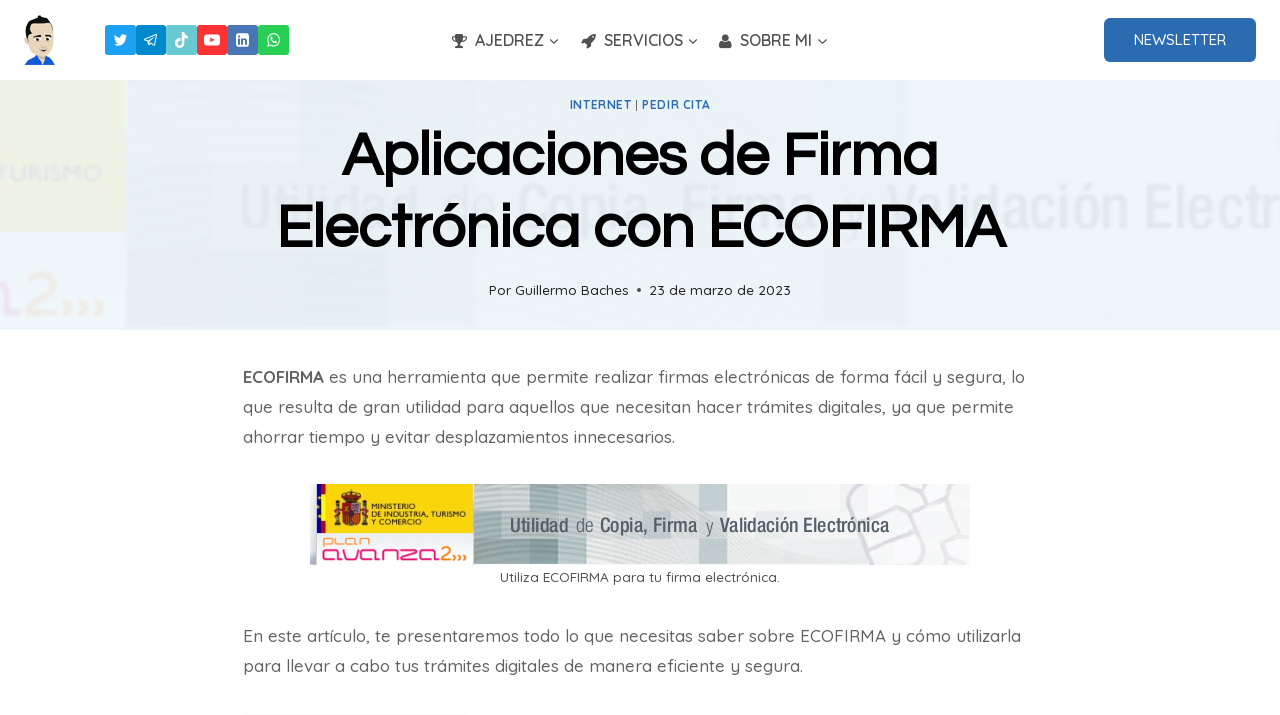

--- FILE ---
content_type: text/html; charset=UTF-8
request_url: https://www.guillembaches.com/firma-electronica-utilididad-de-copia-firma-y-validacion/
body_size: 31083
content:
<!doctype html>
<html lang="es" prefix="og: https://ogp.me/ns#" class="no-js" itemtype="https://schema.org/Blog" itemscope>
<head>
<meta charset="UTF-8">
<meta name="viewport" content="width=device-width, initial-scale=1, minimum-scale=1">
<style>img:is([sizes="auto" i], [sizes^="auto," i]) { contain-intrinsic-size: 3000px 1500px }</style>
<!-- Optimización para motores de búsqueda de Rank Math -  https://rankmath.com/ -->
<title>ECOFIRMA • Aplicaciones de Firma Electrónica【 2025 】</title>
<meta name="description" content="ECOFIRMA es una herramienta que permite realizar firmas electrónicas de forma fácil y segura, lo que resulta de gran utilidad para aquellos que necesitan"/>
<meta name="robots" content="follow, index, max-snippet:-1, max-video-preview:-1, max-image-preview:large"/>
<link rel="canonical" href="https://www.guillembaches.com/firma-electronica-utilididad-de-copia-firma-y-validacion/" />
<meta property="og:locale" content="es_ES" />
<meta property="og:type" content="article" />
<meta property="og:title" content="ECOFIRMA • Aplicaciones de Firma Electrónica【 2025 】" />
<meta property="og:description" content="ECOFIRMA es una herramienta que permite realizar firmas electrónicas de forma fácil y segura, lo que resulta de gran utilidad para aquellos que necesitan" />
<meta property="og:url" content="https://www.guillembaches.com/firma-electronica-utilididad-de-copia-firma-y-validacion/" />
<meta property="og:site_name" content="Guillem Baches" />
<meta property="article:section" content="Internet" />
<meta property="og:updated_time" content="2023-03-24T13:17:39+00:00" />
<meta property="article:published_time" content="2023-03-23T17:06:00+00:00" />
<meta property="article:modified_time" content="2023-03-24T13:17:39+00:00" />
<meta name="twitter:card" content="summary_large_image" />
<meta name="twitter:title" content="ECOFIRMA • Aplicaciones de Firma Electrónica【 2025 】" />
<meta name="twitter:description" content="ECOFIRMA es una herramienta que permite realizar firmas electrónicas de forma fácil y segura, lo que resulta de gran utilidad para aquellos que necesitan" />
<meta name="twitter:site" content="@guillembaches" />
<meta name="twitter:creator" content="@guillembaches" />
<meta name="twitter:label1" content="Escrito por" />
<meta name="twitter:data1" content="Guillermo Baches" />
<meta name="twitter:label2" content="Tiempo de lectura" />
<meta name="twitter:data2" content="3 minutos" />
<script type="application/ld+json" class="rank-math-schema">{"@context":"https://schema.org","@graph":[{"@type":["Person","Organization"],"@id":"https://www.guillembaches.com/#person","name":"Guillem Baches","sameAs":["https://twitter.com/guillembaches"],"logo":{"@type":"ImageObject","@id":"https://www.guillembaches.com/#logo","url":"https://www.guillembaches.com/wp-content/uploads/guillermobaches-logo-50.png","contentUrl":"https://www.guillembaches.com/wp-content/uploads/guillermobaches-logo-50.png","caption":"Guillem Baches","inLanguage":"es"},"image":{"@type":"ImageObject","@id":"https://www.guillembaches.com/#logo","url":"https://www.guillembaches.com/wp-content/uploads/guillermobaches-logo-50.png","contentUrl":"https://www.guillembaches.com/wp-content/uploads/guillermobaches-logo-50.png","caption":"Guillem Baches","inLanguage":"es"}},{"@type":"WebSite","@id":"https://www.guillembaches.com/#website","url":"https://www.guillembaches.com","name":"Guillem Baches","publisher":{"@id":"https://www.guillembaches.com/#person"},"inLanguage":"es"},{"@type":"ImageObject","@id":"https://www.guillembaches.com/wp-content/uploads/BaseCliente.png","url":"https://www.guillembaches.com/wp-content/uploads/BaseCliente.png","width":"660","height":"81","inLanguage":"es"},{"@type":"WebPage","@id":"https://www.guillembaches.com/firma-electronica-utilididad-de-copia-firma-y-validacion/#webpage","url":"https://www.guillembaches.com/firma-electronica-utilididad-de-copia-firma-y-validacion/","name":"ECOFIRMA \u2022 Aplicaciones de Firma Electr\u00f3nica\u3010 2025 \u3011","datePublished":"2023-03-23T17:06:00+00:00","dateModified":"2023-03-24T13:17:39+00:00","isPartOf":{"@id":"https://www.guillembaches.com/#website"},"primaryImageOfPage":{"@id":"https://www.guillembaches.com/wp-content/uploads/BaseCliente.png"},"inLanguage":"es"},{"@type":"Person","@id":"https://www.guillembaches.com/firma-electronica-utilididad-de-copia-firma-y-validacion/#author","name":"Guillermo Baches","image":{"@type":"ImageObject","@id":"https://secure.gravatar.com/avatar/941d8e1aedbfb697b1b656f082d46ef110fae1520550307d85ea320b0fcace2c?s=96&amp;d=mm&amp;r=g","url":"https://secure.gravatar.com/avatar/941d8e1aedbfb697b1b656f082d46ef110fae1520550307d85ea320b0fcace2c?s=96&amp;d=mm&amp;r=g","caption":"Guillermo Baches","inLanguage":"es"},"sameAs":["https://www.guillembaches.com/guillermo-baches/","https://twitter.com/https://x.com/guillembaches"]},{"@type":"BlogPosting","headline":"ECOFIRMA \u2022 Aplicaciones de Firma Electr\u00f3nica\u3010 2025 \u3011","keywords":"ecofirma","datePublished":"2023-03-23T17:06:00+00:00","dateModified":"2023-03-24T13:17:39+00:00","articleSection":"Internet, Pedir Cita","author":{"@id":"https://www.guillembaches.com/firma-electronica-utilididad-de-copia-firma-y-validacion/#author","name":"Guillermo Baches"},"publisher":{"@id":"https://www.guillembaches.com/#person"},"description":"ECOFIRMA es una herramienta que permite realizar firmas electr\u00f3nicas de forma f\u00e1cil y segura, lo que resulta de gran utilidad para aquellos que necesitan","name":"ECOFIRMA \u2022 Aplicaciones de Firma Electr\u00f3nica\u3010 2025 \u3011","@id":"https://www.guillembaches.com/firma-electronica-utilididad-de-copia-firma-y-validacion/#richSnippet","isPartOf":{"@id":"https://www.guillembaches.com/firma-electronica-utilididad-de-copia-firma-y-validacion/#webpage"},"image":{"@id":"https://www.guillembaches.com/wp-content/uploads/BaseCliente.png"},"inLanguage":"es","mainEntityOfPage":{"@id":"https://www.guillembaches.com/firma-electronica-utilididad-de-copia-firma-y-validacion/#webpage"}}]}</script>
<!-- /Plugin Rank Math WordPress SEO -->
<link rel="amphtml" href="https://www.guillembaches.com/firma-electronica-utilididad-de-copia-firma-y-validacion/amp/" /><meta name="generator" content="AMP for WP 1.1.6.1"/><link rel="alternate" type="application/rss+xml" title="Guillem Baches &raquo; Feed" href="https://www.guillembaches.com/feed/" />
<link rel="alternate" type="application/rss+xml" title="Guillem Baches &raquo; Feed de los comentarios" href="https://www.guillembaches.com/comments/feed/" />
<script>document.documentElement.classList.remove( 'no-js' );</script>
<link rel="alternate" type="application/rss+xml" title="Guillem Baches &raquo; Comentario Aplicaciones de Firma Electrónica con ECOFIRMA del feed" href="https://www.guillembaches.com/firma-electronica-utilididad-de-copia-firma-y-validacion/feed/" />
<!-- <link rel='stylesheet' id='wp-block-library-css' href='https://www.guillembaches.com/wp-includes/css/dist/block-library/style.css?ver=6.8.2' media='all' /> -->
<link rel="stylesheet" type="text/css" href="//www.guillembaches.com/wp-content/cache/wpfc-minified/nrpdbw7/9nx59.css" media="all"/>
<style id='classic-theme-styles-inline-css'>
/**
* These rules are needed for backwards compatibility.
* They should match the button element rules in the base theme.json file.
*/
.wp-block-button__link {
color: #ffffff;
background-color: #32373c;
border-radius: 9999px; /* 100% causes an oval, but any explicit but really high value retains the pill shape. */
/* This needs a low specificity so it won't override the rules from the button element if defined in theme.json. */
box-shadow: none;
text-decoration: none;
/* The extra 2px are added to size solids the same as the outline versions.*/
padding: calc(0.667em + 2px) calc(1.333em + 2px);
font-size: 1.125em;
}
.wp-block-file__button {
background: #32373c;
color: #ffffff;
text-decoration: none;
}
</style>
<style id='global-styles-inline-css'>
:root{--wp--preset--aspect-ratio--square: 1;--wp--preset--aspect-ratio--4-3: 4/3;--wp--preset--aspect-ratio--3-4: 3/4;--wp--preset--aspect-ratio--3-2: 3/2;--wp--preset--aspect-ratio--2-3: 2/3;--wp--preset--aspect-ratio--16-9: 16/9;--wp--preset--aspect-ratio--9-16: 9/16;--wp--preset--color--black: #000000;--wp--preset--color--cyan-bluish-gray: #abb8c3;--wp--preset--color--white: #ffffff;--wp--preset--color--pale-pink: #f78da7;--wp--preset--color--vivid-red: #cf2e2e;--wp--preset--color--luminous-vivid-orange: #ff6900;--wp--preset--color--luminous-vivid-amber: #fcb900;--wp--preset--color--light-green-cyan: #7bdcb5;--wp--preset--color--vivid-green-cyan: #00d084;--wp--preset--color--pale-cyan-blue: #8ed1fc;--wp--preset--color--vivid-cyan-blue: #0693e3;--wp--preset--color--vivid-purple: #9b51e0;--wp--preset--color--theme-palette-1: var(--global-palette1);--wp--preset--color--theme-palette-2: var(--global-palette2);--wp--preset--color--theme-palette-3: var(--global-palette3);--wp--preset--color--theme-palette-4: var(--global-palette4);--wp--preset--color--theme-palette-5: var(--global-palette5);--wp--preset--color--theme-palette-6: var(--global-palette6);--wp--preset--color--theme-palette-7: var(--global-palette7);--wp--preset--color--theme-palette-8: var(--global-palette8);--wp--preset--color--theme-palette-9: var(--global-palette9);--wp--preset--gradient--vivid-cyan-blue-to-vivid-purple: linear-gradient(135deg,rgba(6,147,227,1) 0%,rgb(155,81,224) 100%);--wp--preset--gradient--light-green-cyan-to-vivid-green-cyan: linear-gradient(135deg,rgb(122,220,180) 0%,rgb(0,208,130) 100%);--wp--preset--gradient--luminous-vivid-amber-to-luminous-vivid-orange: linear-gradient(135deg,rgba(252,185,0,1) 0%,rgba(255,105,0,1) 100%);--wp--preset--gradient--luminous-vivid-orange-to-vivid-red: linear-gradient(135deg,rgba(255,105,0,1) 0%,rgb(207,46,46) 100%);--wp--preset--gradient--very-light-gray-to-cyan-bluish-gray: linear-gradient(135deg,rgb(238,238,238) 0%,rgb(169,184,195) 100%);--wp--preset--gradient--cool-to-warm-spectrum: linear-gradient(135deg,rgb(74,234,220) 0%,rgb(151,120,209) 20%,rgb(207,42,186) 40%,rgb(238,44,130) 60%,rgb(251,105,98) 80%,rgb(254,248,76) 100%);--wp--preset--gradient--blush-light-purple: linear-gradient(135deg,rgb(255,206,236) 0%,rgb(152,150,240) 100%);--wp--preset--gradient--blush-bordeaux: linear-gradient(135deg,rgb(254,205,165) 0%,rgb(254,45,45) 50%,rgb(107,0,62) 100%);--wp--preset--gradient--luminous-dusk: linear-gradient(135deg,rgb(255,203,112) 0%,rgb(199,81,192) 50%,rgb(65,88,208) 100%);--wp--preset--gradient--pale-ocean: linear-gradient(135deg,rgb(255,245,203) 0%,rgb(182,227,212) 50%,rgb(51,167,181) 100%);--wp--preset--gradient--electric-grass: linear-gradient(135deg,rgb(202,248,128) 0%,rgb(113,206,126) 100%);--wp--preset--gradient--midnight: linear-gradient(135deg,rgb(2,3,129) 0%,rgb(40,116,252) 100%);--wp--preset--font-size--small: var(--global-font-size-small);--wp--preset--font-size--medium: var(--global-font-size-medium);--wp--preset--font-size--large: var(--global-font-size-large);--wp--preset--font-size--x-large: 42px;--wp--preset--font-size--larger: var(--global-font-size-larger);--wp--preset--font-size--xxlarge: var(--global-font-size-xxlarge);--wp--preset--spacing--20: 0.44rem;--wp--preset--spacing--30: 0.67rem;--wp--preset--spacing--40: 1rem;--wp--preset--spacing--50: 1.5rem;--wp--preset--spacing--60: 2.25rem;--wp--preset--spacing--70: 3.38rem;--wp--preset--spacing--80: 5.06rem;--wp--preset--shadow--natural: 6px 6px 9px rgba(0, 0, 0, 0.2);--wp--preset--shadow--deep: 12px 12px 50px rgba(0, 0, 0, 0.4);--wp--preset--shadow--sharp: 6px 6px 0px rgba(0, 0, 0, 0.2);--wp--preset--shadow--outlined: 6px 6px 0px -3px rgba(255, 255, 255, 1), 6px 6px rgba(0, 0, 0, 1);--wp--preset--shadow--crisp: 6px 6px 0px rgba(0, 0, 0, 1);}:where(.is-layout-flex){gap: 0.5em;}:where(.is-layout-grid){gap: 0.5em;}body .is-layout-flex{display: flex;}.is-layout-flex{flex-wrap: wrap;align-items: center;}.is-layout-flex > :is(*, div){margin: 0;}body .is-layout-grid{display: grid;}.is-layout-grid > :is(*, div){margin: 0;}:where(.wp-block-columns.is-layout-flex){gap: 2em;}:where(.wp-block-columns.is-layout-grid){gap: 2em;}:where(.wp-block-post-template.is-layout-flex){gap: 1.25em;}:where(.wp-block-post-template.is-layout-grid){gap: 1.25em;}.has-black-color{color: var(--wp--preset--color--black) !important;}.has-cyan-bluish-gray-color{color: var(--wp--preset--color--cyan-bluish-gray) !important;}.has-white-color{color: var(--wp--preset--color--white) !important;}.has-pale-pink-color{color: var(--wp--preset--color--pale-pink) !important;}.has-vivid-red-color{color: var(--wp--preset--color--vivid-red) !important;}.has-luminous-vivid-orange-color{color: var(--wp--preset--color--luminous-vivid-orange) !important;}.has-luminous-vivid-amber-color{color: var(--wp--preset--color--luminous-vivid-amber) !important;}.has-light-green-cyan-color{color: var(--wp--preset--color--light-green-cyan) !important;}.has-vivid-green-cyan-color{color: var(--wp--preset--color--vivid-green-cyan) !important;}.has-pale-cyan-blue-color{color: var(--wp--preset--color--pale-cyan-blue) !important;}.has-vivid-cyan-blue-color{color: var(--wp--preset--color--vivid-cyan-blue) !important;}.has-vivid-purple-color{color: var(--wp--preset--color--vivid-purple) !important;}.has-black-background-color{background-color: var(--wp--preset--color--black) !important;}.has-cyan-bluish-gray-background-color{background-color: var(--wp--preset--color--cyan-bluish-gray) !important;}.has-white-background-color{background-color: var(--wp--preset--color--white) !important;}.has-pale-pink-background-color{background-color: var(--wp--preset--color--pale-pink) !important;}.has-vivid-red-background-color{background-color: var(--wp--preset--color--vivid-red) !important;}.has-luminous-vivid-orange-background-color{background-color: var(--wp--preset--color--luminous-vivid-orange) !important;}.has-luminous-vivid-amber-background-color{background-color: var(--wp--preset--color--luminous-vivid-amber) !important;}.has-light-green-cyan-background-color{background-color: var(--wp--preset--color--light-green-cyan) !important;}.has-vivid-green-cyan-background-color{background-color: var(--wp--preset--color--vivid-green-cyan) !important;}.has-pale-cyan-blue-background-color{background-color: var(--wp--preset--color--pale-cyan-blue) !important;}.has-vivid-cyan-blue-background-color{background-color: var(--wp--preset--color--vivid-cyan-blue) !important;}.has-vivid-purple-background-color{background-color: var(--wp--preset--color--vivid-purple) !important;}.has-black-border-color{border-color: var(--wp--preset--color--black) !important;}.has-cyan-bluish-gray-border-color{border-color: var(--wp--preset--color--cyan-bluish-gray) !important;}.has-white-border-color{border-color: var(--wp--preset--color--white) !important;}.has-pale-pink-border-color{border-color: var(--wp--preset--color--pale-pink) !important;}.has-vivid-red-border-color{border-color: var(--wp--preset--color--vivid-red) !important;}.has-luminous-vivid-orange-border-color{border-color: var(--wp--preset--color--luminous-vivid-orange) !important;}.has-luminous-vivid-amber-border-color{border-color: var(--wp--preset--color--luminous-vivid-amber) !important;}.has-light-green-cyan-border-color{border-color: var(--wp--preset--color--light-green-cyan) !important;}.has-vivid-green-cyan-border-color{border-color: var(--wp--preset--color--vivid-green-cyan) !important;}.has-pale-cyan-blue-border-color{border-color: var(--wp--preset--color--pale-cyan-blue) !important;}.has-vivid-cyan-blue-border-color{border-color: var(--wp--preset--color--vivid-cyan-blue) !important;}.has-vivid-purple-border-color{border-color: var(--wp--preset--color--vivid-purple) !important;}.has-vivid-cyan-blue-to-vivid-purple-gradient-background{background: var(--wp--preset--gradient--vivid-cyan-blue-to-vivid-purple) !important;}.has-light-green-cyan-to-vivid-green-cyan-gradient-background{background: var(--wp--preset--gradient--light-green-cyan-to-vivid-green-cyan) !important;}.has-luminous-vivid-amber-to-luminous-vivid-orange-gradient-background{background: var(--wp--preset--gradient--luminous-vivid-amber-to-luminous-vivid-orange) !important;}.has-luminous-vivid-orange-to-vivid-red-gradient-background{background: var(--wp--preset--gradient--luminous-vivid-orange-to-vivid-red) !important;}.has-very-light-gray-to-cyan-bluish-gray-gradient-background{background: var(--wp--preset--gradient--very-light-gray-to-cyan-bluish-gray) !important;}.has-cool-to-warm-spectrum-gradient-background{background: var(--wp--preset--gradient--cool-to-warm-spectrum) !important;}.has-blush-light-purple-gradient-background{background: var(--wp--preset--gradient--blush-light-purple) !important;}.has-blush-bordeaux-gradient-background{background: var(--wp--preset--gradient--blush-bordeaux) !important;}.has-luminous-dusk-gradient-background{background: var(--wp--preset--gradient--luminous-dusk) !important;}.has-pale-ocean-gradient-background{background: var(--wp--preset--gradient--pale-ocean) !important;}.has-electric-grass-gradient-background{background: var(--wp--preset--gradient--electric-grass) !important;}.has-midnight-gradient-background{background: var(--wp--preset--gradient--midnight) !important;}.has-small-font-size{font-size: var(--wp--preset--font-size--small) !important;}.has-medium-font-size{font-size: var(--wp--preset--font-size--medium) !important;}.has-large-font-size{font-size: var(--wp--preset--font-size--large) !important;}.has-x-large-font-size{font-size: var(--wp--preset--font-size--x-large) !important;}
:where(.wp-block-post-template.is-layout-flex){gap: 1.25em;}:where(.wp-block-post-template.is-layout-grid){gap: 1.25em;}
:where(.wp-block-columns.is-layout-flex){gap: 2em;}:where(.wp-block-columns.is-layout-grid){gap: 2em;}
:root :where(.wp-block-pullquote){font-size: 1.5em;line-height: 1.6;}
</style>
<!-- <link rel='stylesheet' id='contact-form-7-css' href='https://www.guillembaches.com/wp-content/plugins/contact-form-7/includes/css/styles.css?ver=6.1.1' media='all' /> -->
<!-- <link rel='stylesheet' id='ez-toc-css' href='https://www.guillembaches.com/wp-content/plugins/easy-table-of-contents/assets/css/screen.css?ver=2.0.76' media='all' /> -->
<link rel="stylesheet" type="text/css" href="//www.guillembaches.com/wp-content/cache/wpfc-minified/98alby9u/9nx59.css" media="all"/>
<style id='ez-toc-inline-css'>
div#ez-toc-container .ez-toc-title {font-size: 100%;}div#ez-toc-container .ez-toc-title {font-weight: 500;}div#ez-toc-container ul li , div#ez-toc-container ul li a {font-size: 90%;}div#ez-toc-container ul li , div#ez-toc-container ul li a {font-weight: 500;}div#ez-toc-container nav ul ul li {font-size: 90%;}div#ez-toc-container {background: #fafafa;border: 1px solid #ffffff;}div#ez-toc-container p.ez-toc-title , #ez-toc-container .ez_toc_custom_title_icon , #ez-toc-container .ez_toc_custom_toc_icon {color: #333333;}div#ez-toc-container ul.ez-toc-list a {color: #428bca;}div#ez-toc-container ul.ez-toc-list a:hover {color: #2a6496;}div#ez-toc-container ul.ez-toc-list a:visited {color: #428bca;}
</style>
<!-- <link rel='stylesheet' id='kadence-global-css' href='https://www.guillembaches.com/wp-content/themes/kadence/assets/css/global.min.css?ver=1.2.5' media='all' /> -->
<link rel="stylesheet" type="text/css" href="//www.guillembaches.com/wp-content/cache/wpfc-minified/jr73yj2t/9nx59.css" media="all"/>
<style id='kadence-global-inline-css'>
/* Kadence Base CSS */
:root{--global-palette1:#2B6CB0;--global-palette2:#265E9A;--global-palette3:#222222;--global-palette4:#3B3B3B;--global-palette5:#515151;--global-palette6:#626262;--global-palette7:#E1E1E1;--global-palette8:#F7F7F7;--global-palette9:#ffffff;--global-palette9rgb:255, 255, 255;--global-palette-highlight:var(--global-palette1);--global-palette-highlight-alt:var(--global-palette2);--global-palette-highlight-alt2:var(--global-palette9);--global-palette-btn-bg:var(--global-palette1);--global-palette-btn-bg-hover:var(--global-palette2);--global-palette-btn:var(--global-palette9);--global-palette-btn-hover:var(--global-palette9);--global-body-font-family:Quicksand, var(--global-fallback-font);--global-heading-font-family:Questrial, var(--global-fallback-font);--global-primary-nav-font-family:inherit;--global-fallback-font:sans-serif;--global-display-fallback-font:sans-serif;--global-content-width:1290px;--global-content-narrow-width:842px;--global-content-edge-padding:1.5rem;--global-content-boxed-padding:2rem;--global-calc-content-width:calc(1290px - var(--global-content-edge-padding) - var(--global-content-edge-padding) );--wp--style--global--content-size:var(--global-calc-content-width);}.wp-site-blocks{--global-vw:calc( 100vw - ( 0.5 * var(--scrollbar-offset)));}body{background:var(--global-palette8);}body, input, select, optgroup, textarea{font-style:normal;font-weight:500;font-size:17px;line-height:1.8;font-family:var(--global-body-font-family);color:var(--global-palette6);}.content-bg, body.content-style-unboxed .site{background:var(--global-palette9);}h1,h2,h3,h4,h5,h6{font-family:var(--global-heading-font-family);}h1{font-style:normal;font-weight:700;font-size:60px;line-height:1.2em;letter-spacing:0px;color:var(--global-palette3);}h2{font-style:normal;font-weight:600;font-size:30px;line-height:1.4em;letter-spacing:0px;text-transform:none;color:var(--global-palette3);}h3{font-style:normal;font-weight:600;font-size:24px;line-height:1.4;letter-spacing:0px;color:var(--global-palette3);}h4{font-style:normal;font-weight:600;font-size:22px;line-height:1.4;letter-spacing:0px;color:var(--global-palette3);}h5{font-style:normal;font-weight:600;font-size:20px;line-height:1.3em;letter-spacing:0px;color:var(--global-palette3);}h6{font-style:normal;font-weight:normal;font-size:15px;line-height:1.4;letter-spacing:1px;text-transform:uppercase;color:var(--global-palette6);}.entry-hero h1{font-style:normal;color:var(--global-palette9);}@media all and (max-width: 767px){h1{font-size:25px;}}.entry-hero .kadence-breadcrumbs{max-width:1290px;}.site-container, .site-header-row-layout-contained, .site-footer-row-layout-contained, .entry-hero-layout-contained, .comments-area, .alignfull > .wp-block-cover__inner-container, .alignwide > .wp-block-cover__inner-container{max-width:var(--global-content-width);}.content-width-narrow .content-container.site-container, .content-width-narrow .hero-container.site-container{max-width:var(--global-content-narrow-width);}@media all and (min-width: 1520px){.wp-site-blocks .content-container  .alignwide{margin-left:-115px;margin-right:-115px;width:unset;max-width:unset;}}@media all and (min-width: 1102px){.content-width-narrow .wp-site-blocks .content-container .alignwide{margin-left:-130px;margin-right:-130px;width:unset;max-width:unset;}}.content-style-boxed .wp-site-blocks .entry-content .alignwide{margin-left:calc( -1 * var( --global-content-boxed-padding ) );margin-right:calc( -1 * var( --global-content-boxed-padding ) );}.content-area{margin-top:2rem;margin-bottom:2rem;}@media all and (max-width: 1024px){.content-area{margin-top:3rem;margin-bottom:3rem;}}@media all and (max-width: 767px){.content-area{margin-top:2rem;margin-bottom:2rem;}}@media all and (max-width: 1024px){:root{--global-content-boxed-padding:2rem;}}@media all and (max-width: 767px){:root{--global-content-boxed-padding:1.5rem;}}.entry-content-wrap{padding:2rem;}@media all and (max-width: 1024px){.entry-content-wrap{padding:2rem;}}@media all and (max-width: 767px){.entry-content-wrap{padding:1.5rem;}}.entry.single-entry{box-shadow:0px 15px 15px -10px rgba(0,0,0,0.05);}.entry.loop-entry{box-shadow:0px 15px 15px -10px rgba(0,0,0,0.05);}.loop-entry .entry-content-wrap{padding:2rem;}@media all and (max-width: 1024px){.loop-entry .entry-content-wrap{padding:2rem;}}@media all and (max-width: 767px){.loop-entry .entry-content-wrap{padding:1.5rem;}}button, .button, .wp-block-button__link, input[type="button"], input[type="reset"], input[type="submit"], .fl-button, .elementor-button-wrapper .elementor-button{font-style:normal;font-weight:500;font-size:15px;line-height:1.39;letter-spacing:0em;border-radius:6px;padding:14px 30px 14px 30px;box-shadow:0px 0px 0px -7px rgba(0,0,0,0);}.wp-block-button.is-style-outline .wp-block-button__link{padding:14px 30px 14px 30px;}button:hover, button:focus, button:active, .button:hover, .button:focus, .button:active, .wp-block-button__link:hover, .wp-block-button__link:focus, .wp-block-button__link:active, input[type="button"]:hover, input[type="button"]:focus, input[type="button"]:active, input[type="reset"]:hover, input[type="reset"]:focus, input[type="reset"]:active, input[type="submit"]:hover, input[type="submit"]:focus, input[type="submit"]:active, .elementor-button-wrapper .elementor-button:hover, .elementor-button-wrapper .elementor-button:focus, .elementor-button-wrapper .elementor-button:active{box-shadow:0px 15px 25px -7px rgba(0,0,0,0.1);}.kb-button.kb-btn-global-outline.kb-btn-global-inherit{padding-top:calc(14px - 2px);padding-right:calc(30px - 2px);padding-bottom:calc(14px - 2px);padding-left:calc(30px - 2px);}@media all and (min-width: 1025px){.transparent-header .entry-hero .entry-hero-container-inner{padding-top:80px;}}@media all and (max-width: 1024px){.mobile-transparent-header .entry-hero .entry-hero-container-inner{padding-top:80px;}}@media all and (max-width: 767px){.mobile-transparent-header .entry-hero .entry-hero-container-inner{padding-top:80px;}}body.single{background:var(--global-palette9);}.wp-site-blocks .post-title h1{font-style:normal;color:var(--global-palette3);}.post-title .entry-meta{color:var(--global-palette3);}.post-title .entry-meta a:hover{color:var(--global-palette9);}.post-hero-section .entry-hero-container-inner{background:var(--global-palette9);border-top:0px none transparent;border-bottom:0px none transparent;}.entry-hero.post-hero-section .entry-header{min-height:250px;}.post-hero-section .hero-section-overlay{background:rgba(239,247,251,0.91);}.loop-entry.type-post h2.entry-title{font-style:normal;color:var(--global-palette3);}body.social-brand-colors .social-show-brand-hover .social-link-twitter:not(.ignore-brand):not(.skip):not(.ignore):hover, body.social-brand-colors .social-show-brand-until .social-link-twitter:not(:hover):not(.skip):not(.ignore), body.social-brand-colors .social-show-brand-always .social-link-twitter:not(.ignore-brand):not(.skip):not(.ignore){background:#1DA1F2;}body.social-brand-colors .social-show-brand-hover.social-style-outline .social-link-twitter:not(.ignore-brand):not(.skip):not(.ignore):hover, body.social-brand-colors .social-show-brand-until.social-style-outline .social-link-twitter:not(:hover):not(.skip):not(.ignore), body.social-brand-colors .social-show-brand-always.social-style-outline .social-link-twitter:not(.ignore-brand):not(.skip):not(.ignore){color:#1DA1F2;}body.social-brand-colors .social-show-brand-hover .social-link-telegram:not(.ignore-brand):not(.skip):not(.ignore):hover, body.social-brand-colors .social-show-brand-until .social-link-telegram:not(:hover):not(.skip):not(.ignore), body.social-brand-colors .social-show-brand-always .social-link-telegram:not(.ignore-brand):not(.skip):not(.ignore){background:#0088cc;}body.social-brand-colors .social-show-brand-hover.social-style-outline .social-link-telegram:not(.ignore-brand):not(.skip):not(.ignore):hover, body.social-brand-colors .social-show-brand-until.social-style-outline .social-link-telegram:not(:hover):not(.skip):not(.ignore), body.social-brand-colors .social-show-brand-always.social-style-outline .social-link-telegram:not(.ignore-brand):not(.skip):not(.ignore){color:#0088cc;}body.social-brand-colors .social-show-brand-hover .social-link-tiktok:not(.ignore-brand):not(.skip):not(.ignore):hover, body.social-brand-colors .social-show-brand-until .social-link-tiktok:not(:hover):not(.skip):not(.ignore), body.social-brand-colors .social-show-brand-always .social-link-tiktok:not(.ignore-brand):not(.skip):not(.ignore){background:#69C9D0;}body.social-brand-colors .social-show-brand-hover.social-style-outline .social-link-tiktok:not(.ignore-brand):not(.skip):not(.ignore):hover, body.social-brand-colors .social-show-brand-until.social-style-outline .social-link-tiktok:not(:hover):not(.skip):not(.ignore), body.social-brand-colors .social-show-brand-always.social-style-outline .social-link-tiktok:not(.ignore-brand):not(.skip):not(.ignore){color:#69C9D0;}body.social-brand-colors .social-show-brand-hover .social-link-youtube:not(.ignore-brand):not(.skip):not(.ignore):hover, body.social-brand-colors .social-show-brand-until .social-link-youtube:not(:hover):not(.skip):not(.ignore), body.social-brand-colors .social-show-brand-always .social-link-youtube:not(.ignore-brand):not(.skip):not(.ignore){background:#FF3333;}body.social-brand-colors .social-show-brand-hover.social-style-outline .social-link-youtube:not(.ignore-brand):not(.skip):not(.ignore):hover, body.social-brand-colors .social-show-brand-until.social-style-outline .social-link-youtube:not(:hover):not(.skip):not(.ignore), body.social-brand-colors .social-show-brand-always.social-style-outline .social-link-youtube:not(.ignore-brand):not(.skip):not(.ignore){color:#FF3333;}body.social-brand-colors .social-show-brand-hover .social-link-instagram:not(.ignore-brand):not(.skip):not(.ignore):hover, body.social-brand-colors .social-show-brand-until .social-link-instagram:not(:hover):not(.skip):not(.ignore), body.social-brand-colors .social-show-brand-always .social-link-instagram:not(.ignore-brand):not(.skip):not(.ignore){background:#517fa4;}body.social-brand-colors .social-show-brand-hover.social-style-outline .social-link-instagram:not(.ignore-brand):not(.skip):not(.ignore):hover, body.social-brand-colors .social-show-brand-until.social-style-outline .social-link-instagram:not(:hover):not(.skip):not(.ignore), body.social-brand-colors .social-show-brand-always.social-style-outline .social-link-instagram:not(.ignore-brand):not(.skip):not(.ignore){color:#517fa4;}body.social-brand-colors .social-show-brand-hover .social-link-linkedin:not(.ignore-brand):not(.skip):not(.ignore):hover, body.social-brand-colors .social-show-brand-until .social-link-linkedin:not(:hover):not(.skip):not(.ignore), body.social-brand-colors .social-show-brand-always .social-link-linkedin:not(.ignore-brand):not(.skip):not(.ignore){background:#4875B4;}body.social-brand-colors .social-show-brand-hover.social-style-outline .social-link-linkedin:not(.ignore-brand):not(.skip):not(.ignore):hover, body.social-brand-colors .social-show-brand-until.social-style-outline .social-link-linkedin:not(:hover):not(.skip):not(.ignore), body.social-brand-colors .social-show-brand-always.social-style-outline .social-link-linkedin:not(.ignore-brand):not(.skip):not(.ignore){color:#4875B4;}body.social-brand-colors .social-show-brand-hover .social-link-whatsapp:not(.ignore-brand):not(.skip):not(.ignore):hover, body.social-brand-colors .social-show-brand-until .social-link-whatsapp:not(:hover):not(.skip):not(.ignore), body.social-brand-colors .social-show-brand-always .social-link-whatsapp:not(.ignore-brand):not(.skip):not(.ignore){background:#28cf54;}body.social-brand-colors .social-show-brand-hover.social-style-outline .social-link-whatsapp:not(.ignore-brand):not(.skip):not(.ignore):hover, body.social-brand-colors .social-show-brand-until.social-style-outline .social-link-whatsapp:not(:hover):not(.skip):not(.ignore), body.social-brand-colors .social-show-brand-always.social-style-outline .social-link-whatsapp:not(.ignore-brand):not(.skip):not(.ignore){color:#28cf54;}
/* Kadence Header CSS */
@media all and (max-width: 1024px){.mobile-transparent-header #masthead{position:absolute;left:0px;right:0px;z-index:100;}.kadence-scrollbar-fixer.mobile-transparent-header #masthead{right:var(--scrollbar-offset,0);}.mobile-transparent-header #masthead, .mobile-transparent-header .site-top-header-wrap .site-header-row-container-inner, .mobile-transparent-header .site-main-header-wrap .site-header-row-container-inner, .mobile-transparent-header .site-bottom-header-wrap .site-header-row-container-inner{background:transparent;}.site-header-row-tablet-layout-fullwidth, .site-header-row-tablet-layout-standard{padding:0px;}}@media all and (min-width: 1025px){.transparent-header #masthead{position:absolute;left:0px;right:0px;z-index:100;}.transparent-header.kadence-scrollbar-fixer #masthead{right:var(--scrollbar-offset,0);}.transparent-header #masthead, .transparent-header .site-top-header-wrap .site-header-row-container-inner, .transparent-header .site-main-header-wrap .site-header-row-container-inner, .transparent-header .site-bottom-header-wrap .site-header-row-container-inner{background:transparent;}}.site-branding a.brand img{max-width:50px;}.site-branding a.brand img.svg-logo-image{width:50px;}.site-branding{padding:0px 40px 0px 0px;}#masthead, #masthead .kadence-sticky-header.item-is-fixed:not(.item-at-start):not(.site-header-row-container):not(.site-main-header-wrap), #masthead .kadence-sticky-header.item-is-fixed:not(.item-at-start) > .site-header-row-container-inner{background:var(--global-palette9);}.site-main-header-inner-wrap{min-height:80px;}.header-navigation[class*="header-navigation-style-underline"] .header-menu-container.primary-menu-container>ul>li>a:after{width:calc( 100% - 1.3em);}.main-navigation .primary-menu-container > ul > li.menu-item > a{padding-left:calc(1.3em / 2);padding-right:calc(1.3em / 2);padding-top:0.2em;padding-bottom:0.2em;color:var(--global-palette5);}.main-navigation .primary-menu-container > ul > li.menu-item .dropdown-nav-special-toggle{right:calc(1.3em / 2);}.main-navigation .primary-menu-container > ul li.menu-item > a{font-style:normal;font-weight:600;font-size:16px;}.main-navigation .primary-menu-container > ul > li.menu-item > a:hover{color:var(--global-palette-highlight);}.main-navigation .primary-menu-container > ul > li.menu-item.current-menu-item > a{color:var(--global-palette1);}.header-navigation .header-menu-container ul ul.sub-menu, .header-navigation .header-menu-container ul ul.submenu{background:var(--global-palette9);box-shadow:0px 2px 13px 0px rgba(0,0,0,0.1);}.header-navigation .header-menu-container ul ul li.menu-item, .header-menu-container ul.menu > li.kadence-menu-mega-enabled > ul > li.menu-item > a{border-bottom:1px solid rgba(255,255,255,0.1);}.header-navigation .header-menu-container ul ul li.menu-item > a{width:200px;padding-top:1em;padding-bottom:1em;color:var(--global-palette3);font-style:normal;font-size:15px;line-height:1.2;}.header-navigation .header-menu-container ul ul li.menu-item > a:hover{color:var(--global-palette1);background:var(--global-palette9);}.header-navigation .header-menu-container ul ul li.menu-item.current-menu-item > a{color:var(--global-palette1);background:var(--global-palette9);}.mobile-toggle-open-container .menu-toggle-open, .mobile-toggle-open-container .menu-toggle-open:focus{background:var(--global-palette9);color:var(--global-palette1);padding:0.5em 0.5em 0.5em 0.5em;font-size:14px;}.mobile-toggle-open-container .menu-toggle-open.menu-toggle-style-bordered{border:1px solid currentColor;}.mobile-toggle-open-container .menu-toggle-open .menu-toggle-icon{font-size:20px;}.mobile-toggle-open-container .menu-toggle-open:hover, .mobile-toggle-open-container .menu-toggle-open:focus-visible{color:var(--global-palette1);background:var(--global-palette9);}.mobile-navigation ul li{font-size:14px;}.mobile-navigation ul li a{padding-top:1em;padding-bottom:1em;}.mobile-navigation ul li > a, .mobile-navigation ul li.menu-item-has-children > .drawer-nav-drop-wrap{color:var(--global-palette8);}.mobile-navigation ul li.current-menu-item > a, .mobile-navigation ul li.current-menu-item.menu-item-has-children > .drawer-nav-drop-wrap{color:var(--global-palette-highlight);}.mobile-navigation ul li.menu-item-has-children .drawer-nav-drop-wrap, .mobile-navigation ul li:not(.menu-item-has-children) a{border-bottom:1px solid rgba(255,255,255,0.1);}.mobile-navigation:not(.drawer-navigation-parent-toggle-true) ul li.menu-item-has-children .drawer-nav-drop-wrap button{border-left:1px solid rgba(255,255,255,0.1);}#mobile-drawer .drawer-inner, #mobile-drawer.popup-drawer-layout-fullwidth.popup-drawer-animation-slice .pop-portion-bg, #mobile-drawer.popup-drawer-layout-fullwidth.popup-drawer-animation-slice.pop-animated.show-drawer .drawer-inner{background:var(--global-palette3);}#mobile-drawer .drawer-header .drawer-toggle{padding:0.6em 0.15em 0.6em 0.15em;font-size:24px;}#mobile-drawer .drawer-header .drawer-toggle, #mobile-drawer .drawer-header .drawer-toggle:focus{color:var(--global-palette9);}#mobile-drawer .drawer-header .drawer-toggle:hover, #mobile-drawer .drawer-header .drawer-toggle:focus:hover{color:var(--global-palette9);}#main-header .header-button{font-style:normal;color:#ffffff;background:var(--global-palette1);border:2px none currentColor;box-shadow:0px 0px 0px -7px rgba(0,0,0,0);}#main-header .header-button.button-size-custom{padding:12px 30px 12px 30px;}#main-header .header-button:hover{color:#ffffff;background:var(--global-palette2);box-shadow:0px 15px 25px -7px rgba(0,0,0,0.1);}.header-social-wrap .header-social-inner-wrap{font-size:0.9em;gap:0.3em;}.header-social-wrap .header-social-inner-wrap .social-button{border:2px none transparent;border-radius:3px;}
/* Kadence Footer CSS */
#colophon{background:var(--global-palette8);}.site-middle-footer-wrap .site-footer-row-container-inner{background:var(--global-palette8);}.site-middle-footer-inner-wrap{padding-top:5px;padding-bottom:0px;grid-column-gap:30px;grid-row-gap:30px;}.site-middle-footer-inner-wrap .widget{margin-bottom:30px;}.site-middle-footer-inner-wrap .site-footer-section:not(:last-child):after{right:calc(-30px / 2);}.site-top-footer-wrap .site-footer-row-container-inner{background:var(--global-palette8);}.site-top-footer-inner-wrap{padding-top:14px;padding-bottom:0px;grid-column-gap:93px;grid-row-gap:93px;}.site-top-footer-inner-wrap .widget{margin-bottom:30px;}.site-top-footer-inner-wrap .site-footer-section:not(:last-child):after{right:calc(-93px / 2);}.site-bottom-footer-wrap .site-footer-row-container-inner{background:#ebebeb;}.site-bottom-footer-inner-wrap{padding-top:0px;padding-bottom:0px;grid-column-gap:30px;}.site-bottom-footer-inner-wrap .widget{margin-bottom:30px;}.site-bottom-footer-inner-wrap .site-footer-section:not(:last-child):after{right:calc(-30px / 2);}.footer-social-wrap{margin:0px 0px 0px 0px;}.footer-social-wrap .footer-social-inner-wrap{font-size:1em;gap:0.6em;}.site-footer .site-footer-wrap .site-footer-section .footer-social-wrap .footer-social-inner-wrap .social-button{border:1px solid currentColor;border-radius:50px;}#colophon .footer-html{font-style:normal;}#colophon .site-footer-row-container .site-footer-row .footer-html a{color:var(--global-palette1);}#colophon .site-footer-row-container .site-footer-row .footer-html a:hover{color:var(--global-palette2);}#colophon .footer-navigation .footer-menu-container > ul > li > a{padding-left:calc(1.6em / 2);padding-right:calc(1.6em / 2);padding-top:calc(0.6em / 2);padding-bottom:calc(0.6em / 2);color:var(--global-palette5);}#colophon .footer-navigation .footer-menu-container > ul li a{font-style:normal;font-weight:600;font-size:16px;}#colophon .footer-navigation .footer-menu-container > ul li a:hover{color:var(--global-palette-highlight);}#colophon .footer-navigation .footer-menu-container > ul li.current-menu-item > a{color:var(--global-palette1);}
/* Kadence Dynamic CSS */
.content-title-style-above .post-hero-section .entry-hero-container-inner{background-image:url('https://www.guillembaches.com/wp-content/uploads/BaseCliente.png');background-repeat:no-repeat;background-position:center center;background-size:cover;background-attachment:scroll;}
</style>
<!-- <link rel='stylesheet' id='kadence-header-css' href='https://www.guillembaches.com/wp-content/themes/kadence/assets/css/header.min.css?ver=1.2.5' media='all' /> -->
<!-- <link rel='stylesheet' id='kadence-content-css' href='https://www.guillembaches.com/wp-content/themes/kadence/assets/css/content.min.css?ver=1.2.5' media='all' /> -->
<!-- <link rel='stylesheet' id='kadence-comments-css' href='https://www.guillembaches.com/wp-content/themes/kadence/assets/css/comments.min.css?ver=1.2.5' media='all' /> -->
<!-- <link rel='stylesheet' id='kadence-author-box-css' href='https://www.guillembaches.com/wp-content/themes/kadence/assets/css/author-box.min.css?ver=1.2.5' media='all' /> -->
<!-- <link rel='stylesheet' id='kadence-related-posts-css' href='https://www.guillembaches.com/wp-content/themes/kadence/assets/css/related-posts.min.css?ver=1.2.5' media='all' /> -->
<!-- <link rel='stylesheet' id='kad-splide-css' href='https://www.guillembaches.com/wp-content/themes/kadence/assets/css/kadence-splide.min.css?ver=1.2.5' media='all' /> -->
<!-- <link rel='stylesheet' id='kadence-footer-css' href='https://www.guillembaches.com/wp-content/themes/kadence/assets/css/footer.min.css?ver=1.2.5' media='all' /> -->
<!-- <link rel='stylesheet' id='kadence-rankmath-css' href='https://www.guillembaches.com/wp-content/themes/kadence/assets/css/rankmath.min.css?ver=1.2.5' media='all' /> -->
<link rel="stylesheet" type="text/css" href="//www.guillembaches.com/wp-content/cache/wpfc-minified/2bmlq6aw/6uzv.css" media="all"/>
<style id='kadence-blocks-global-variables-inline-css'>
:root {--global-kb-font-size-sm:clamp(0.8rem, 0.73rem + 0.217vw, 0.9rem);--global-kb-font-size-md:clamp(1.1rem, 0.995rem + 0.326vw, 1.25rem);--global-kb-font-size-lg:clamp(1.75rem, 1.576rem + 0.543vw, 2rem);--global-kb-font-size-xl:clamp(2.25rem, 1.728rem + 1.63vw, 3rem);--global-kb-font-size-xxl:clamp(2.5rem, 1.456rem + 3.26vw, 4rem);--global-kb-font-size-xxxl:clamp(2.75rem, 0.489rem + 7.065vw, 6rem);}
</style>
<script src='//www.guillembaches.com/wp-content/cache/wpfc-minified/8iig5akk/9nx59.js' type="text/javascript"></script>
<!-- <script src="https://www.guillembaches.com/wp-includes/js/jquery/jquery.js?ver=3.7.1" id="jquery-core-js"></script> -->
<!-- <script src="https://www.guillembaches.com/wp-includes/js/jquery/jquery-migrate.js?ver=3.4.1" id="jquery-migrate-js"></script> -->
<link rel="https://api.w.org/" href="https://www.guillembaches.com/wp-json/" /><link rel="alternate" title="JSON" type="application/json" href="https://www.guillembaches.com/wp-json/wp/v2/posts/2249" /><link rel="EditURI" type="application/rsd+xml" title="RSD" href="https://www.guillembaches.com/xmlrpc.php?rsd" />
<meta name="generator" content="WordPress 6.8.2" />
<link rel='shortlink' href='https://www.guillembaches.com/?p=2249' />
<link rel="alternate" title="oEmbed (JSON)" type="application/json+oembed" href="https://www.guillembaches.com/wp-json/oembed/1.0/embed?url=https%3A%2F%2Fwww.guillembaches.com%2Ffirma-electronica-utilididad-de-copia-firma-y-validacion%2F" />
<link rel="alternate" title="oEmbed (XML)" type="text/xml+oembed" href="https://www.guillembaches.com/wp-json/oembed/1.0/embed?url=https%3A%2F%2Fwww.guillembaches.com%2Ffirma-electronica-utilididad-de-copia-firma-y-validacion%2F&#038;format=xml" />
<style type="text/css">.broken_link, a.broken_link {
text-decoration: line-through;
}</style><style id="uagb-style-conditional-extension">@media (min-width: 1025px){body .uag-hide-desktop.uagb-google-map__wrap,body .uag-hide-desktop{display:none !important}}@media (min-width: 768px) and (max-width: 1024px){body .uag-hide-tab.uagb-google-map__wrap,body .uag-hide-tab{display:none !important}}@media (max-width: 767px){body .uag-hide-mob.uagb-google-map__wrap,body .uag-hide-mob{display:none !important}}</style><style id="uagb-style-frontend-2249">.uag-blocks-common-selector{z-index:var(--z-index-desktop) !important}@media (max-width: 976px){.uag-blocks-common-selector{z-index:var(--z-index-tablet) !important}}@media (max-width: 767px){.uag-blocks-common-selector{z-index:var(--z-index-mobile) !important}}
</style><link rel='stylesheet' id='kadence-fonts-css' href='https://fonts.googleapis.com/css?family=Quicksand:500,700,600,regular%7CQuestrial:regular&#038;display=swap' media='all' />
<link rel="icon" href="https://www.guillembaches.com/wp-content/uploads/guillembaches-logo-400-150x150.png" sizes="32x32" />
<link rel="icon" href="https://www.guillembaches.com/wp-content/uploads/guillembaches-logo-400-300x300.png" sizes="192x192" />
<link rel="apple-touch-icon" href="https://www.guillembaches.com/wp-content/uploads/guillembaches-logo-400-300x300.png" />
<meta name="msapplication-TileImage" content="https://www.guillembaches.com/wp-content/uploads/guillembaches-logo-400-300x300.png" />
<style id="wp-custom-css">
/*.widget_text {
font-size: 15px;
border-bottom-style: solid;
border-bottom-width: 1px;
display: inline-block;
} */
.vc_btn3.vc_btn3-color-juicy-pink, .vc_btn3.vc_btn3-color-juicy-pink.vc_btn3-style-flat {
color: #fff;
background-color: #125cd6;align-content}
.vc_btn3.vc_btn3-color-juicy-pink:hover, .vc_btn3.vc_btn3-color-juicy-pink.vc_btn3-style-flat:hover {
background-color: #125aaa;align-content}
.widget_block 
{
font-size:0.9em;
line-height:20px;
}
.footer-html
{
font-size:0.8em;
}
.wp-block-buttons > .wp-block-button.wp-block-button__width-100 {
width: auto!important;
flex-basis: 20%!important;
}
.resumPartit
{
border: 1px solid #000000; font-size: 20px; padding: 20px;
}
select.wpcf7-form-control, input.wpcf7-form-control
{
width:95%!important;
}
textarea.wpcf7-form-control
{
max-height:200px
}
input.wpcf7-submit
{
width:300px!important;
}
/*
.formulari50
{
float:left;width:50%;
}
.formulari50
{
float:left;width:100%;
}
*/
/*
.page p, .page h2, .page.wp-block-columns
{
margin-left:15%;
margin-right:15%;
}
*/
/*
.content-width-fullwidth .wp-block-kadence-rowlayout, .content-width-fullwidth p, .content-width-fullwidth .wp-block-heading, .content-width-fullwidth .wp-block-embed, .content-width-fullwidth .wp-block-image, .content-width-fullwidth ul, .content-width-fullwidth .lwptoc, 
.content-width-fullwidth .wp-container-core-columns-layout-2 .wp-block-column
{
padding-left:15%;
padding-right:15%;
}
.superHeader
{
padding-left:0%!important;
padding-right:0%!important;
}
*/
.normal
{
margin-left:15%;
margin-right:15%;
}
@media (max-width: 768px) {
h1 {
font-size: 2em!important;
}
.entry-hero.page-hero-section .entry-header {
min-height: 80px;
}
.normal
{
margin-left:5%;
margin-right:5%;
}
}
.ample
{
max-width:80%!important;
margin:auto!important;
}
.uagb-notice-title
{
display:none!important;
}
.uagb-timeline__events-inner--content
{
background-color:#fff;
margin-left:3px;
margin-right:3px;
margin-top:3px;
margin-bottom:3px;
padding:5px;
}
.uagb-question
{
font-size:1.3em;
font-weight:bold;
}
.uagb-icon-active, .uagb-faq-icon-wrap
{
display:none!important;
}
.uagb-blockquote__author-at-left
{
display:none!important
}
.botonet {
display: flex;
align-items: center;
justify-content: space-between;
position: relative;
padding: .5rem 1rem;
margin-bottom: 15px!important;
border-radius: 10px;
border:3px solid;
background-color: #F2F3F5!important;
vertical-align:center;
line-height: 1.6;
font-size:0.8em;
}
.slim
{
border:0px solid;
}
.botonet a 
{
text-decoration:none;
color:#000;
}
.botonet img
{
padding-top:5px;
vertical-align:center;
width:50px;
}
h1
{
color:#000!important;
}
.titolBotonet
{
text-transform:uppercase;
font-size:1.2em;
font-weight:bold;
margin-top:15px!important;
line-height:1px; 
}
.textBotonet
{
text-transform:uppercase;
font-size:1.1em;
margin-top:-20px!important; 
}
.textNormal 
{
font-size:1.3em!important;
line-height:1.5em;
}
.single-content h1, .single-content h2, .single-content h3, .single-content h4, .single-content h5, .single-content h6 {
margin: .5em 0 .5em;
}
.marcBotons 
{
max-width:130%!important;
margin-left:-15%!important;
}
@media (max-width: 1200px) {
.botonet
{
max-width:90%!important;
left:10%!important;
/*		font-size:10px!important;
*/
}
.slim
{
border:0px solid!important;
}
/*
.titolBotonet
{
margin-top:-50px!important;
}*/
.marcBotons 
{
max-width:120%!important;
margin-left:-5%!important;
}
}
@media (max-width: 700px) {
.page-id-456529 .textNormal 
{
font-size:0.9em!important;
line-height:1.4em;
}
.botonet {
padding: .2rem .2rem;
margin-bottom: 15px!important;
border:2px solid;
font-size:.35em;
width:100%;
margin-left:-5%;
}
.wp-block-columns:not(.is-not-stacked-on-mobile)>.wp-block-column {
flex-basis: 40%!important; 
}
.titolBotonet
{
margin-left:-77%;
font-size:2.4em;
line-height:0.9em;
margin-top:8px!important;
}
.textBotonet
{
margin-top:-30px!important; 
margin-left:-78%;
font-size:2em
}
.botonet img
{
padding-top:0px;
vertical-align:center;
width:40px!important;
}
.marcBotons
{
margin-left:-10%!important;
width:130%!important;
}
}
.page-id-460746.content-width-narrow .content-container.site-container, .page-id-460746.content-width-narrow .hero-container.site-container {
max-width: 700px!important;
}
.page-id-461052.content-width-narrow .content-container.site-container, .page-id-461052.content-width-narrow .hero-container.site-container {
max-width: 800px!important;
}
.page-id-460746 h1, .page-id-461052 h1 {
font-family: inherit;
font-weight: 800;
font-size: 64px;
line-height: 1.1em;
margin-bottom: 30px;
}
.page-id-460746  {
/*font-family: Inter, sans-serif;*/
}
.page-id-454524 h1 {
font-family: inherit;
font-weight: 800;
font-size: 64px;
line-height: 1.1em;
margin-bottom: 30px;
}
.page-id-454524  {
/*font-family: Inter, sans-serif;*/
}
.ample
{
/*left:-200px;
max-width:1300px!important;
*/
}
@media (max-width: 700px) {
.page-id-454524 h1, .page-id-460746 h1, .page-id-461052 h1 
{
font-size:1.6em!important;
}
.page-id-454524 h2, .page-id-460746 h2, .page-id-41052 h2
{
font-size:1.2em!important;
}
/*.ample
{
left:0%!important;
margin-right:0%!important;
}*/
}
.footer-widget-area.content-align-center .footer-social-inner-wrap {
justify-content: center!important;
}		</style>
<!-- Google tag (gtag.js) -->
<script async src="https://www.googletagmanager.com/gtag/js?id=G-7WN1YJ1E5F"></script>
<script>
window.dataLayer = window.dataLayer || [];
function gtag(){dataLayer.push(arguments);}
gtag('js', new Date());
gtag('config', 'G-7WN1YJ1E5F');
</script>
<script async src="//pagead2.googlesyndication.com/pagead/js/adsbygoogle.js"></script>
<script>
(adsbygoogle = window.adsbygoogle || []).push({
google_ad_client: "ca-pub-4006529982308645",
enable_page_level_ads: true
});
</script>	
</head>
<body class="wp-singular post-template-default single single-post postid-2249 single-format-standard wp-custom-logo wp-embed-responsive wp-theme-kadence footer-on-bottom social-brand-colors hide-focus-outline link-style-standard content-title-style-above content-width-narrow content-style-unboxed content-vertical-padding-show non-transparent-header mobile-non-transparent-header">
<div id="wrapper" class="site wp-site-blocks">
<a class="skip-link screen-reader-text scroll-ignore" href="#main">Saltar al contenido</a>
<header id="masthead" class="site-header" role="banner" itemtype="https://schema.org/WPHeader" itemscope>
<div id="main-header" class="site-header-wrap">
<div class="site-header-inner-wrap">
<div class="site-header-upper-wrap">
<div class="site-header-upper-inner-wrap kadence-sticky-header" data-reveal-scroll-up="false" data-shrink="false">
<div class="site-main-header-wrap site-header-row-container site-header-focus-item site-header-row-layout-standard" data-section="kadence_customizer_header_main">
<div class="site-header-row-container-inner">
<div class="site-container">
<div class="site-main-header-inner-wrap site-header-row site-header-row-has-sides site-header-row-center-column">
<div class="site-header-main-section-left site-header-section site-header-section-left">
<div class="site-header-item site-header-focus-item" data-section="title_tagline">
<div class="site-branding branding-layout-standard site-brand-logo-only"><a class="brand has-logo-image" href="https://www.guillembaches.com/" rel="home"><img width="31" height="50" src="https://www.guillembaches.com/wp-content/uploads/guillermobaches-logo-50.png" class="custom-logo" alt="Guillem Baches" decoding="async" /></a></div></div><!-- data-section="title_tagline" -->
<div class="site-header-item site-header-focus-item" data-section="kadence_customizer_header_social">
<div class="header-social-wrap"><div class="header-social-inner-wrap element-social-inner-wrap social-show-label-false social-style-filled social-show-brand-always"><a href="https://twitter.com/guillembaches" aria-label="Twitter" target="_blank" rel="noopener noreferrer"  class="social-button header-social-item social-link-twitter"><span class="kadence-svg-iconset"><svg class="kadence-svg-icon kadence-twitter-svg" fill="currentColor" version="1.1" xmlns="http://www.w3.org/2000/svg" width="26" height="28" viewBox="0 0 26 28"><title>Twitter</title><path d="M25.312 6.375c-0.688 1-1.547 1.891-2.531 2.609 0.016 0.219 0.016 0.438 0.016 0.656 0 6.672-5.078 14.359-14.359 14.359-2.859 0-5.516-0.828-7.75-2.266 0.406 0.047 0.797 0.063 1.219 0.063 2.359 0 4.531-0.797 6.266-2.156-2.219-0.047-4.078-1.5-4.719-3.5 0.313 0.047 0.625 0.078 0.953 0.078 0.453 0 0.906-0.063 1.328-0.172-2.312-0.469-4.047-2.5-4.047-4.953v-0.063c0.672 0.375 1.453 0.609 2.281 0.641-1.359-0.906-2.25-2.453-2.25-4.203 0-0.938 0.25-1.797 0.688-2.547 2.484 3.062 6.219 5.063 10.406 5.281-0.078-0.375-0.125-0.766-0.125-1.156 0-2.781 2.25-5.047 5.047-5.047 1.453 0 2.766 0.609 3.687 1.594 1.141-0.219 2.234-0.641 3.203-1.219-0.375 1.172-1.172 2.156-2.219 2.781 1.016-0.109 2-0.391 2.906-0.781z"></path>
</svg></span></a><a href="https://www.guillembaches.com/go/telegram/" aria-label="Telegram" target="_blank" rel="noopener noreferrer"  class="social-button header-social-item social-link-telegram"><span class="kadence-svg-iconset"><svg class="kadence-svg-icon kadence-telegram-svg" fill="currentColor" version="1.1" xmlns="http://www.w3.org/2000/svg" width="32" height="32" viewBox="0 0 32 32"><title>Telegram</title><path d="M26.070 3.996c-0.342 0.026-0.659 0.105-0.952 0.23l0.019-0.007h-0.004c-0.285 0.113-1.64 0.683-3.7 1.547l-7.382 3.109c-5.297 2.23-10.504 4.426-10.504 4.426l0.062-0.024s-0.359 0.118-0.734 0.375c-0.234 0.15-0.429 0.339-0.582 0.56l-0.004 0.007c-0.184 0.27-0.332 0.683-0.277 1.11 0.090 0.722 0.558 1.155 0.894 1.394 0.34 0.242 0.664 0.355 0.664 0.355h0.008l4.883 1.645c0.219 0.703 1.488 4.875 1.793 5.836 0.18 0.574 0.355 0.933 0.574 1.207 0.106 0.14 0.23 0.257 0.379 0.351 0.071 0.042 0.152 0.078 0.238 0.104l0.008 0.002-0.050-0.012c0.015 0.004 0.027 0.016 0.038 0.020 0.040 0.011 0.067 0.015 0.118 0.023 0.773 0.234 1.394-0.246 1.394-0.246l0.035-0.028 2.883-2.625 4.832 3.707 0.11 0.047c1.007 0.442 2.027 0.196 2.566-0.238 0.543-0.437 0.754-0.996 0.754-0.996l0.035-0.090 3.734-19.129c0.106-0.472 0.133-0.914 0.016-1.343-0.126-0.443-0.404-0.808-0.774-1.043l-0.007-0.004c-0.277-0.171-0.613-0.272-0.972-0.272-0.033 0-0.066 0.001-0.099 0.003l0.005-0zM25.969 6.046c-0.004 0.063 0.008 0.056-0.020 0.177v0.011l-3.699 18.93c-0.016 0.027-0.043 0.086-0.117 0.145-0.078 0.062-0.14 0.101-0.465-0.028l-5.91-4.531-3.57 3.254 0.75-4.79 9.656-9c0.398-0.37 0.265-0.448 0.265-0.448 0.028-0.454-0.601-0.133-0.601-0.133l-12.176 7.543-0.004-0.020-5.851-1.972c0.012-0.004 0.022-0.008 0.032-0.013l-0.002 0.001 0.032-0.016 0.031-0.011s5.211-2.196 10.508-4.426c2.652-1.117 5.324-2.242 7.379-3.11 2.055-0.863 3.574-1.496 3.66-1.53 0.082-0.032 0.043-0.032 0.102-0.032z"></path>
</svg></span></a><a href="https://www.tiktok.com/@guillembaches" aria-label="TikTok" target="_blank" rel="noopener noreferrer"  class="social-button header-social-item social-link-tiktok"><span class="kadence-svg-iconset"><svg aria-hidden="true" class="kadence-svg-icon kadence-tiktok-svg" fill="currentColor" version="1.1" xmlns="http://www.w3.org/2000/svg" width="32" height="32" viewBox="0 0 32 32"><title>TikTok</title><path d="M16.707 0.027c1.747-0.027 3.48-0.013 5.213-0.027 0.107 2.040 0.84 4.12 2.333 5.56 1.493 1.48 3.6 2.16 5.653 2.387v5.373c-1.92-0.067-3.853-0.467-5.6-1.293-0.76-0.347-1.467-0.787-2.16-1.24-0.013 3.893 0.013 7.787-0.027 11.667-0.107 1.867-0.72 3.72-1.8 5.253-1.747 2.56-4.773 4.227-7.88 4.28-1.907 0.107-3.813-0.413-5.44-1.373-2.693-1.587-4.587-4.493-4.867-7.613-0.027-0.667-0.040-1.333-0.013-1.987 0.24-2.533 1.493-4.96 3.44-6.613 2.213-1.92 5.307-2.84 8.2-2.293 0.027 1.973-0.053 3.947-0.053 5.92-1.32-0.427-2.867-0.307-4.027 0.493-0.84 0.547-1.48 1.387-1.813 2.333-0.28 0.68-0.2 1.427-0.187 2.147 0.32 2.187 2.427 4.027 4.667 3.827 1.493-0.013 2.92-0.88 3.693-2.147 0.253-0.44 0.533-0.893 0.547-1.413 0.133-2.387 0.080-4.76 0.093-7.147 0.013-5.373-0.013-10.733 0.027-16.093z"></path>
</svg></span></a><a href="https://www.guillembaches.com/go/youtube/" aria-label="YouTube" target="_blank" rel="noopener noreferrer"  class="social-button header-social-item social-link-youtube"><span class="kadence-svg-iconset"><svg class="kadence-svg-icon kadence-youtube-svg" fill="currentColor" version="1.1" xmlns="http://www.w3.org/2000/svg" width="28" height="28" viewBox="0 0 28 28"><title>YouTube</title><path d="M11.109 17.625l7.562-3.906-7.562-3.953v7.859zM14 4.156c5.891 0 9.797 0.281 9.797 0.281 0.547 0.063 1.75 0.063 2.812 1.188 0 0 0.859 0.844 1.109 2.781 0.297 2.266 0.281 4.531 0.281 4.531v2.125s0.016 2.266-0.281 4.531c-0.25 1.922-1.109 2.781-1.109 2.781-1.062 1.109-2.266 1.109-2.812 1.172 0 0-3.906 0.297-9.797 0.297v0c-7.281-0.063-9.516-0.281-9.516-0.281-0.625-0.109-2.031-0.078-3.094-1.188 0 0-0.859-0.859-1.109-2.781-0.297-2.266-0.281-4.531-0.281-4.531v-2.125s-0.016-2.266 0.281-4.531c0.25-1.937 1.109-2.781 1.109-2.781 1.062-1.125 2.266-1.125 2.812-1.188 0 0 3.906-0.281 9.797-0.281v0z"></path>
</svg></span></a><a href="https://es.linkedin.com/in/guillembaches" aria-label="Linkedin" target="_blank" rel="noopener noreferrer"  class="social-button header-social-item social-link-linkedin"><span class="kadence-svg-iconset"><svg class="kadence-svg-icon kadence-linkedin-svg" fill="currentColor" version="1.1" xmlns="http://www.w3.org/2000/svg" width="24" height="28" viewBox="0 0 24 28"><title>LinkedIn</title><path d="M3.703 22.094h3.609v-10.844h-3.609v10.844zM7.547 7.906c-0.016-1.062-0.781-1.875-2.016-1.875s-2.047 0.812-2.047 1.875c0 1.031 0.781 1.875 2 1.875h0.016c1.266 0 2.047-0.844 2.047-1.875zM16.688 22.094h3.609v-6.219c0-3.328-1.781-4.875-4.156-4.875-1.937 0-2.797 1.078-3.266 1.828h0.031v-1.578h-3.609s0.047 1.016 0 10.844v0h3.609v-6.062c0-0.313 0.016-0.641 0.109-0.875 0.266-0.641 0.859-1.313 1.859-1.313 1.297 0 1.813 0.984 1.813 2.453v5.797zM24 6.5v15c0 2.484-2.016 4.5-4.5 4.5h-15c-2.484 0-4.5-2.016-4.5-4.5v-15c0-2.484 2.016-4.5 4.5-4.5h15c2.484 0 4.5 2.016 4.5 4.5z"></path>
</svg></span></a><a href="https://www.guillembaches.com/go/whatsapp/%20" aria-label="WhatsApp" target="_blank" rel="noopener noreferrer"  class="social-button header-social-item social-link-whatsapp"><span class="kadence-svg-iconset"><svg class="kadence-svg-icon kadence-whatsapp-svg" fill="currentColor" version="1.1" xmlns="http://www.w3.org/2000/svg" width="24" height="28" viewBox="0 0 24 28"><title>WhatsApp</title><path d="M15.391 15.219c0.266 0 2.812 1.328 2.922 1.516 0.031 0.078 0.031 0.172 0.031 0.234 0 0.391-0.125 0.828-0.266 1.188-0.359 0.875-1.813 1.437-2.703 1.437-0.75 0-2.297-0.656-2.969-0.969-2.234-1.016-3.625-2.75-4.969-4.734-0.594-0.875-1.125-1.953-1.109-3.031v-0.125c0.031-1.031 0.406-1.766 1.156-2.469 0.234-0.219 0.484-0.344 0.812-0.344 0.187 0 0.375 0.047 0.578 0.047 0.422 0 0.5 0.125 0.656 0.531 0.109 0.266 0.906 2.391 0.906 2.547 0 0.594-1.078 1.266-1.078 1.625 0 0.078 0.031 0.156 0.078 0.234 0.344 0.734 1 1.578 1.594 2.141 0.719 0.688 1.484 1.141 2.359 1.578 0.109 0.063 0.219 0.109 0.344 0.109 0.469 0 1.25-1.516 1.656-1.516zM12.219 23.5c5.406 0 9.812-4.406 9.812-9.812s-4.406-9.812-9.812-9.812-9.812 4.406-9.812 9.812c0 2.063 0.656 4.078 1.875 5.75l-1.234 3.641 3.781-1.203c1.594 1.047 3.484 1.625 5.391 1.625zM12.219 1.906c6.5 0 11.781 5.281 11.781 11.781s-5.281 11.781-11.781 11.781c-1.984 0-3.953-0.5-5.703-1.469l-6.516 2.094 2.125-6.328c-1.109-1.828-1.687-3.938-1.687-6.078 0-6.5 5.281-11.781 11.781-11.781z"></path>
</svg></span></a></div></div></div><!-- data-section="header_social" -->
<div class="site-header-main-section-left-center site-header-section site-header-section-left-center">
</div>
</div>
<div class="site-header-main-section-center site-header-section site-header-section-center">
<div class="site-header-item site-header-focus-item site-header-item-main-navigation header-navigation-layout-stretch-false header-navigation-layout-fill-stretch-false" data-section="kadence_customizer_primary_navigation">
<nav id="site-navigation" class="main-navigation header-navigation nav--toggle-sub header-navigation-style-standard header-navigation-dropdown-animation-fade-up" role="navigation" aria-label="Navegación primaria">
<div class="primary-menu-container header-menu-container">
<ul id="primary-menu" class="menu"><li id="menu-item-461275" class="menu-item menu-item-type-custom menu-item-object-custom menu-item-has-children menu-item-461275"><a href="https://www.guillembaches.com/ajedrez/"><span class="nav-drop-title-wrap"><i style="font-size:1em;" class="wpmi__icon wpmi__label-0 wpmi__position-before wpmi__align-middle wpmi__size-1 fa fa-trophy"></i>AJEDREZ<span class="dropdown-nav-toggle"><span class="kadence-svg-iconset svg-baseline"><svg aria-hidden="true" class="kadence-svg-icon kadence-arrow-down-svg" fill="currentColor" version="1.1" xmlns="http://www.w3.org/2000/svg" width="24" height="24" viewBox="0 0 24 24"><title>Ampliar</title><path d="M5.293 9.707l6 6c0.391 0.391 1.024 0.391 1.414 0l6-6c0.391-0.391 0.391-1.024 0-1.414s-1.024-0.391-1.414 0l-5.293 5.293-5.293-5.293c-0.391-0.391-1.024-0.391-1.414 0s-0.391 1.024 0 1.414z"></path>
</svg></span></span></span></a>
<ul class="sub-menu">
<li id="menu-item-459091" class="menu-item menu-item-type-custom menu-item-object-custom menu-item-459091"><a href="https://www.guillembaches.com/clases-de-ajedrez/">Clases de Ajedrez</a></li>
<li id="menu-item-459092" class="menu-item menu-item-type-custom menu-item-object-custom menu-item-459092"><a href="https://www.guillembaches.com/simultaneas-de-ajedrez/">Simultáneas de Ajedrez</a></li>
<li id="menu-item-461434" class="menu-item menu-item-type-custom menu-item-object-custom menu-item-461434"><a href="https://www.guillembaches.com/games/">Partidas de Ajedrez</a></li>
</ul>
</li>
<li id="menu-item-459090" class="menu-item menu-item-type-custom menu-item-object-custom menu-item-has-children menu-item-459090"><a href="https://www.guillembaches.com/servicios/"><span class="nav-drop-title-wrap"><i style="font-size:1em;" class="wpmi__icon wpmi__label-0 wpmi__position-before wpmi__align-middle wpmi__size-1 fa fa-rocket"></i>SERVICIOS<span class="dropdown-nav-toggle"><span class="kadence-svg-iconset svg-baseline"><svg aria-hidden="true" class="kadence-svg-icon kadence-arrow-down-svg" fill="currentColor" version="1.1" xmlns="http://www.w3.org/2000/svg" width="24" height="24" viewBox="0 0 24 24"><title>Ampliar</title><path d="M5.293 9.707l6 6c0.391 0.391 1.024 0.391 1.414 0l6-6c0.391-0.391 0.391-1.024 0-1.414s-1.024-0.391-1.414 0l-5.293 5.293-5.293-5.293c-0.391-0.391-1.024-0.391-1.414 0s-0.391 1.024 0 1.414z"></path>
</svg></span></span></span></a>
<ul class="sub-menu">
<li id="menu-item-457877" class="menu-item menu-item-type-custom menu-item-object-custom menu-item-457877"><a href="https://www.guillembaches.com/seo/">SEO</a></li>
<li id="menu-item-457726" class="menu-item menu-item-type-custom menu-item-object-custom menu-item-457726"><a href="https://www.guillembaches.com/ia/">Inteligencia Artificial</a></li>
<li id="menu-item-459538" class="menu-item menu-item-type-custom menu-item-object-custom menu-item-459538"><a href="https://www.guillembaches.com/marketing/">Marketing Digital</a></li>
<li id="menu-item-459915" class="menu-item menu-item-type-custom menu-item-object-custom menu-item-459915"><a href="https://www.guillembaches.com/sesion-estrategica/">Sesión Estratégica</a></li>
</ul>
</li>
<li id="menu-item-459756" class="menu-item menu-item-type-custom menu-item-object-custom menu-item-has-children menu-item-459756"><a href="https://www.guillembaches.com/guillermo-baches/"><span class="nav-drop-title-wrap"><i style="font-size:1em;" class="wpmi__icon wpmi__label-0 wpmi__position-before wpmi__align-middle wpmi__size-1 fa fa-user"></i>SOBRE MI<span class="dropdown-nav-toggle"><span class="kadence-svg-iconset svg-baseline"><svg aria-hidden="true" class="kadence-svg-icon kadence-arrow-down-svg" fill="currentColor" version="1.1" xmlns="http://www.w3.org/2000/svg" width="24" height="24" viewBox="0 0 24 24"><title>Ampliar</title><path d="M5.293 9.707l6 6c0.391 0.391 1.024 0.391 1.414 0l6-6c0.391-0.391 0.391-1.024 0-1.414s-1.024-0.391-1.414 0l-5.293 5.293-5.293-5.293c-0.391-0.391-1.024-0.391-1.414 0s-0.391 1.024 0 1.414z"></path>
</svg></span></span></span></a>
<ul class="sub-menu">
<li id="menu-item-459914" class="menu-item menu-item-type-custom menu-item-object-custom menu-item-459914"><a href="https://www.guillembaches.com/links/">Mis Links</a></li>
<li id="menu-item-458342" class="menu-item menu-item-type-custom menu-item-object-custom menu-item-458342"><a href="https://www.guillembaches.com/libros/">Mis Libros</a></li>
<li id="menu-item-459757" class="menu-item menu-item-type-custom menu-item-object-custom menu-item-459757"><a href="https://www.guillembaches.com/newsletter/">Newsletter</a></li>
<li id="menu-item-459758" class="menu-item menu-item-type-custom menu-item-object-custom menu-item-459758"><a href="https://www.guillembaches.com/contactar/">Contactar</a></li>
</ul>
</li>
</ul>		</div>
</nav><!-- #site-navigation -->
</div><!-- data-section="primary_navigation" -->
</div>
<div class="site-header-main-section-right site-header-section site-header-section-right">
<div class="site-header-main-section-right-center site-header-section site-header-section-right-center">
</div>
<div class="site-header-item site-header-focus-item" data-section="kadence_customizer_header_button">
<div class="header-button-wrap"><div class="header-button-inner-wrap"><a href="https://www.guillembaches.com/newsletter" target="_self" rel="nofollow" class="button header-button button-size-custom button-style-filled">NEWSLETTER</a></div></div></div><!-- data-section="header_button" -->
</div>
</div>
</div>
</div>
</div>
</div>
</div>
</div>
</div>
<div id="mobile-header" class="site-mobile-header-wrap">
<div class="site-header-inner-wrap">
<div class="site-header-upper-wrap">
<div class="site-header-upper-inner-wrap kadence-sticky-header" data-shrink="false" data-reveal-scroll-up="false">
<div class="site-main-header-wrap site-header-focus-item site-header-row-layout-standard site-header-row-tablet-layout-default site-header-row-mobile-layout-default ">
<div class="site-header-row-container-inner">
<div class="site-container">
<div class="site-main-header-inner-wrap site-header-row site-header-row-has-sides site-header-row-no-center">
<div class="site-header-main-section-left site-header-section site-header-section-left">
<div class="site-header-item site-header-focus-item" data-section="title_tagline">
<div class="site-branding mobile-site-branding branding-layout-standard branding-tablet-layout-standard site-brand-logo-only branding-mobile-layout-inherit"><a class="brand has-logo-image" href="https://www.guillembaches.com/" rel="home"><img width="31" height="50" src="https://www.guillembaches.com/wp-content/uploads/guillermobaches-logo-50.png" class="custom-logo" alt="Guillem Baches" decoding="async" /></a></div></div><!-- data-section="title_tagline" -->
</div>
<div class="site-header-main-section-right site-header-section site-header-section-right">
<div class="site-header-item site-header-focus-item site-header-item-navgation-popup-toggle" data-section="kadence_customizer_mobile_trigger">
<div class="mobile-toggle-open-container">
<button id="mobile-toggle" class="menu-toggle-open drawer-toggle menu-toggle-style-bordered" aria-label="Abrir menú" data-toggle-target="#mobile-drawer" data-toggle-body-class="showing-popup-drawer-from-full" aria-expanded="false" data-set-focus=".menu-toggle-close"
>
<span class="menu-toggle-icon"><span class="kadence-svg-iconset"><svg aria-hidden="true" class="kadence-svg-icon kadence-menu-svg" fill="currentColor" version="1.1" xmlns="http://www.w3.org/2000/svg" width="24" height="24" viewBox="0 0 24 24"><title>Alternar el menú</title><path d="M3 13h18c0.552 0 1-0.448 1-1s-0.448-1-1-1h-18c-0.552 0-1 0.448-1 1s0.448 1 1 1zM3 7h18c0.552 0 1-0.448 1-1s-0.448-1-1-1h-18c-0.552 0-1 0.448-1 1s0.448 1 1 1zM3 19h18c0.552 0 1-0.448 1-1s-0.448-1-1-1h-18c-0.552 0-1 0.448-1 1s0.448 1 1 1z"></path>
</svg></span></span>
</button>
</div>
</div><!-- data-section="mobile_trigger" -->
</div>
</div>
</div>
</div>
</div>
</div>
</div>
</div>
</div>
</header><!-- #masthead -->
<div id="inner-wrap" class="wrap hfeed kt-clear">
<section role="banner" class="entry-hero post-hero-section entry-hero-layout-standard">
<div class="entry-hero-container-inner">
<div class="hero-section-overlay"></div>
<div class="hero-container site-container">
<header class="entry-header post-title title-align-center title-tablet-align-inherit title-mobile-align-inherit">
<div class="entry-taxonomies">
<span class="category-links term-links category-style-normal">
<a href="https://www.guillembaches.com/internet/" rel="tag">Internet</a> | <a href="https://www.guillembaches.com/pedir-cita/" rel="tag">Pedir Cita</a>			</span>
</div><!-- .entry-taxonomies -->
<h1 class="entry-title">Aplicaciones de Firma Electrónica con ECOFIRMA</h1><div class="entry-meta entry-meta-divider-dot">
<span class="posted-by"><span class="meta-label">Por</span><span class="author vcard"><a class="url fn n" href="https://www.guillembaches.com/guillermo-baches/">Guillermo Baches</a></span></span>					<span class="posted-on">
<time class="entry-date published" datetime="2023-03-23T17:06:00+00:00">23 de marzo de 2023</time><time class="updated" datetime="2023-03-24T13:17:39+00:00">24 de marzo de 2023</time>					</span>
</div><!-- .entry-meta -->
</header><!-- .entry-header -->
</div>
</div>
</section><!-- .entry-hero -->
<div id="primary" class="content-area">
<div class="content-container site-container">
<main id="main" class="site-main" role="main">
<div class="content-wrap">
<article id="post-2249" class="entry content-bg single-entry post-2249 post type-post status-publish format-standard has-post-thumbnail hentry category-internet category-pedir-cita">
<div class="entry-content-wrap">
<div class="entry-content single-content">
<p><strong>ECOFIRMA</strong> es una herramienta que permite realizar firmas electrónicas de forma fácil y segura, lo que resulta de gran utilidad para aquellos que necesitan hacer trámites digitales, ya que permite ahorrar tiempo y evitar desplazamientos innecesarios.</p>
<div class="wp-block-image">
<figure class="aligncenter"><img fetchpriority="high" decoding="async" width="660" height="81" src="https://www.guillembaches.com/wp-content/uploads/BaseCliente.png" alt="ECOFIRMA" class="wp-image-2250" title="BaseCliente" srcset="https://www.guillembaches.com/wp-content/uploads/BaseCliente.png 660w, https://www.guillembaches.com/wp-content/uploads/BaseCliente-600x74.png 600w, https://www.guillembaches.com/wp-content/uploads/BaseCliente-300x36.png 300w" sizes="(max-width: 660px) 100vw, 660px" /><figcaption class="wp-element-caption">Utiliza ECOFIRMA para tu firma electrónica.</figcaption></figure></div>
<p>En este artículo, te presentaremos todo lo que necesitas saber sobre ECOFIRMA y cómo utilizarla para llevar a cabo tus trámites digitales de manera eficiente y segura.</p>
<div id="ez-toc-container" class="ez-toc-v2_0_76 counter-hierarchy ez-toc-counter ez-toc-custom ez-toc-container-direction">
<div class="ez-toc-title-container">
<p class="ez-toc-title" style="cursor:inherit">Contenidos</p>
<span class="ez-toc-title-toggle"><a href="#" class="ez-toc-pull-right ez-toc-btn ez-toc-btn-xs ez-toc-btn-default ez-toc-toggle" aria-label="Alternar tabla de contenidos"><span class="ez-toc-js-icon-con"><span class=""><span class="eztoc-hide" style="display:none;">Toggle</span><span class="ez-toc-icon-toggle-span"><svg style="fill: #333333;color:#333333" xmlns="http://www.w3.org/2000/svg" class="list-377408" width="20px" height="20px" viewBox="0 0 24 24" fill="none"><path d="M6 6H4v2h2V6zm14 0H8v2h12V6zM4 11h2v2H4v-2zm16 0H8v2h12v-2zM4 16h2v2H4v-2zm16 0H8v2h12v-2z" fill="currentColor"></path></svg><svg style="fill: #333333;color:#333333" class="arrow-unsorted-368013" xmlns="http://www.w3.org/2000/svg" width="10px" height="10px" viewBox="0 0 24 24" version="1.2" baseProfile="tiny"><path d="M18.2 9.3l-6.2-6.3-6.2 6.3c-.2.2-.3.4-.3.7s.1.5.3.7c.2.2.4.3.7.3h11c.3 0 .5-.1.7-.3.2-.2.3-.5.3-.7s-.1-.5-.3-.7zM5.8 14.7l6.2 6.3 6.2-6.3c.2-.2.3-.5.3-.7s-.1-.5-.3-.7c-.2-.2-.4-.3-.7-.3h-11c-.3 0-.5.1-.7.3-.2.2-.3.5-.3.7s.1.5.3.7z"/></svg></span></span></span></a></span></div>
<nav><ul class='ez-toc-list ez-toc-list-level-1 ' ><li class='ez-toc-page-1 ez-toc-heading-level-2'><a class="ez-toc-link ez-toc-heading-1" href="#%C2%BFQue_es_ECOFIRMA" >¿Qué es ECOFIRMA?</a></li><li class='ez-toc-page-1 ez-toc-heading-level-2'><a class="ez-toc-link ez-toc-heading-2" href="#%C2%BFComo_funciona_ECOFIRMA" >¿Cómo funciona ECOFIRMA?</a></li><li class='ez-toc-page-1 ez-toc-heading-level-2'><a class="ez-toc-link ez-toc-heading-3" href="#Ventajas_de_utilizar_ECOFIRMA" >Ventajas de utilizar ECOFIRMA</a></li><li class='ez-toc-page-1 ez-toc-heading-level-2'><a class="ez-toc-link ez-toc-heading-4" href="#%C2%BFComo_utilizar_ECOFIRMA" >¿Cómo utilizar ECOFIRMA?</a></li><li class='ez-toc-page-1 ez-toc-heading-level-2'><a class="ez-toc-link ez-toc-heading-5" href="#Requisitos_Ecofirma" >Requisitos Ecofirma</a></li><li class='ez-toc-page-1 ez-toc-heading-level-2'><a class="ez-toc-link ez-toc-heading-6" href="#Aplicaciones_Ecofirma" >Aplicaciones Ecofirma</a></li></ul></nav></div>
<h2 class="wp-block-heading"><span class="ez-toc-section" id="%C2%BFQue_es_ECOFIRMA"></span>¿Qué es ECOFIRMA?<span class="ez-toc-section-end"></span></h2>
<p>ECOFIRMA es una aplicación de firma electrónica que cumple con los más altos estándares de seguridad y fiabilidad. Esta herramienta es utilizada por muchas empresas y organizaciones en España para realizar trámites y firmas digitales, ya que cuenta con certificaciones oficiales y es reconocida por las autoridades públicas.</p>
<p>Además, ECOFIRMA es muy fácil de usar, lo que hace que cualquier persona pueda hacer uso de esta herramienta para realizar sus trámites digitales.</p>
<h2 class="wp-block-heading"><span class="ez-toc-section" id="%C2%BFComo_funciona_ECOFIRMA"></span>¿Cómo funciona ECOFIRMA?<span class="ez-toc-section-end"></span></h2>
<p>El funcionamiento de ECOFIRMA es muy sencillo. La herramienta permite firmar cualquier documento digital a través de un certificado digital, que actúa como la firma personal del usuario. El certificado digital es emitido por una autoridad de certificación y garantiza la identidad del usuario, así como la integridad y autenticidad del documento firmado.</p>
<p>Para utilizar ECOFIRMA, es necesario contar con un certificado digital válido, el cual se puede obtener a través de diversas entidades emisoras. Una vez que se tiene el certificado digital, se puede utilizar la herramienta para firmar cualquier tipo de documento digital, como contratos, facturas, declaraciones juradas, entre otros.</p>
<h2 class="wp-block-heading"><span class="ez-toc-section" id="Ventajas_de_utilizar_ECOFIRMA"></span>Ventajas de utilizar ECOFIRMA<span class="ez-toc-section-end"></span></h2>
<p>La utilización de ECOFIRMA ofrece muchas ventajas a la hora de realizar trámites digitales. Algunas de estas ventajas son:</p>
<ul class="wp-block-list">
<li>Ahorro de tiempo: al poder firmar documentos digitalmente, se evitan desplazamientos y se agilizan los trámites.</li>
<li>Mayor seguridad: la firma electrónica ofrece mayor seguridad que la firma manuscrita, ya que el certificado digital garantiza la identidad del usuario y la integridad del documento firmado.</li>
<li>Menor coste: la utilización de la firma electrónica reduce los costes asociados a la firma manuscrita, como el papel y la tinta.</li>
<li>Mayor comodidad: la firma electrónica se puede realizar desde cualquier lugar y en cualquier momento, lo que hace que sea mucho más cómodo y práctico.</li>
</ul>
<h2 class="wp-block-heading"><span class="ez-toc-section" id="%C2%BFComo_utilizar_ECOFIRMA"></span>¿Cómo utilizar ECOFIRMA?<span class="ez-toc-section-end"></span></h2>
<p>Para utilizar ECOFIRMA, es necesario seguir los siguientes pasos:</p>
<ol class="wp-block-list">
<li>Descargar la aplicación: ECOFIRMA se puede descargar desde la página web oficial de la herramienta.</li>
<li>Obtener un certificado digital: es necesario contar con un certificado digital válido para poder utilizar ECOFIRMA. Este certificado se puede obtener a través de diversas entidades emisoras, como la Fábrica Nacional de Moneda y Timbre o la FNMT.</li>
<li>Instalar el certificado digital: una vez que se tiene el certificado digital, se debe instalar en el ordenador o dispositivo móvil desde el que se va a utilizar ECOFIRMA.</li>
<li>Abrir el documento que se quiere firmar.</li>
</ol>
<p>La aplicación eCoFirma permite la firma electrónica de documentos de una manera sencilla y rápida.</p>
<h2 class="wp-block-heading"><span class="ez-toc-section" id="Requisitos_Ecofirma"></span>Requisitos Ecofirma<span class="ez-toc-section-end"></span></h2>
<p>Máquina virtual JAVA 1.5 o superior (disponible descarga en www.java.com).<br>Sistema Operativo:<br>Windows 98 o superior (Windows Me, Windows 2000, Windows XP, Windows Vista)<br>Linux 2.6 (sólo acceso al almacén de certificados de Mozilla)<br>Requisitos de memoria: 128MB aunque se recomienda disponer de 512MB</p>
<h2 class="wp-block-heading"><span class="ez-toc-section" id="Aplicaciones_Ecofirma"></span>Aplicaciones Ecofirma<span class="ez-toc-section-end"></span></h2>
<p>Descargar e instalar la aplicación eCoFirma v1.1.1<br>Manual de la aplicación<br>Ecofirma</p>
<p>Otra de las ventajas de Ecofirma es su facilidad de uso. No es necesario ser un experto en tecnología para poder utilizar esta aplicación, ya que su interfaz es muy intuitiva y amigable. Además, la empresa ofrece soporte técnico en caso de que surja algún problema o duda en su uso.</p>
<p>Otro punto a favor de Ecofirma es su seguridad. Al tratarse de una aplicación de firma electrónica, la privacidad y la protección de los datos son fundamentales. Ecofirma cumple con los estándares de seguridad más altos para garantizar la integridad y confidencialidad de los documentos firmados electrónicamente.</p>
<p>En cuanto a la disponibilidad de la aplicación, Ecofirma está disponible para su descarga en la página web de la empresa, y es compatible con diversos sistemas operativos, como Windows, Mac y Linux. Además, se puede utilizar en distintos navegadores web, como Chrome, Firefox y Safari, entre otros.</p>
<p>En resumen, Ecofirma es una herramienta útil y segura para la firma electrónica de documentos, con una interfaz sencilla y fácil de utilizar. La empresa ofrece soporte técnico y la aplicación está disponible para su descarga en distintos sistemas operativos y navegadores web. Si necesitas firmar documentos electrónicamente de forma frecuente, Ecofirma es una opción a considerar.</p>
</div><!-- .entry-content -->
<iframe width="100%" height="460" src="https://d4a56e37.sibforms.com/serve/[base64]" frameborder="0" scrolling="auto" allowfullscreen style="display: block;margin-left: auto;margin-right: auto;max-width: 100%;"></iframe>
<footer class="entry-footer">
</footer><!-- .entry-footer -->
</div>
</article><!-- #post-2249 -->
<div class="entry-author entry-author-style-center">
<div class="entry-author-profile author-profile vcard">
<div class="entry-author-avatar">
<img alt='' src='https://secure.gravatar.com/avatar/941d8e1aedbfb697b1b656f082d46ef110fae1520550307d85ea320b0fcace2c?s=80&#038;d=mm&#038;r=g' srcset='https://secure.gravatar.com/avatar/941d8e1aedbfb697b1b656f082d46ef110fae1520550307d85ea320b0fcace2c?s=160&#038;d=mm&#038;r=g 2x' class='avatar avatar-80 photo' height='80' width='80' decoding='async'/>		</div>
<b class="entry-author-name author-name fn"><a href="https://www.guillembaches.com/author/guille/" title="Entradas de Guillermo Baches" rel="author">Guillermo Baches</a></b>
<div class="entry-author-description author-bio">
<p><b><a href="https://www.guillembaches.com">Guillermo Baches</a></b>, Blogger, Maestro Internacional de Ajedrez y experto en Inteligencia Artificial y Marketing Digital. Escribo en este blog sobre Ajedrez Online, estrategias de SEO, AI aplicada al marketing y recursos útiles para emprendedores y profesionales digitales.</p>
<p>He ayudado a miles de jugadores a desarrollar repertorios de aperturas ganadores y a perfeccionar su juego hasta el más alto nivel. También asesoro a empresas y emprendedores para dominar el entorno digital, multiplicar su visibilidad y alcanzar sus objetivos con estrategias innovadoras.</p>
</div>
<div class="entry-author-follow author-follow">
<a href="https://x.com/guillembaches" class="twitter-link social-button" target="_blank" rel="noopener" title="Sigue a Guillermo Baches en X formerly Twitter">
<span class="kadence-svg-iconset"><svg class="kadence-svg-icon kadence-twitter-x-svg" fill="currentColor" version="1.1" xmlns="http://www.w3.org/2000/svg" width="23" height="24" viewBox="0 0 23 24"><title>X</title><path d="M13.969 10.157l8.738-10.157h-2.071l-7.587 8.819-6.060-8.819h-6.989l9.164 13.336-9.164 10.651h2.071l8.012-9.313 6.4 9.313h6.989l-9.503-13.831zM11.133 13.454l-8.316-11.895h3.181l14.64 20.941h-3.181l-6.324-9.046z"></path>
</svg></span>					</a>
<a href="https://www.instagram.com/guillermobaches/" class="instagram-link social-button" target="_blank" rel="noopener" title="Sigue a Guillermo Baches en Instagram">
<span class="kadence-svg-iconset"><svg class="kadence-svg-icon kadence-instagram-alt-svg" fill="currentColor" version="1.1" xmlns="http://www.w3.org/2000/svg" width="24" height="24" viewBox="0 0 24 24"><title>Instagram</title><path d="M7 1c-1.657 0-3.158 0.673-4.243 1.757s-1.757 2.586-1.757 4.243v10c0 1.657 0.673 3.158 1.757 4.243s2.586 1.757 4.243 1.757h10c1.657 0 3.158-0.673 4.243-1.757s1.757-2.586 1.757-4.243v-10c0-1.657-0.673-3.158-1.757-4.243s-2.586-1.757-4.243-1.757zM7 3h10c1.105 0 2.103 0.447 2.828 1.172s1.172 1.723 1.172 2.828v10c0 1.105-0.447 2.103-1.172 2.828s-1.723 1.172-2.828 1.172h-10c-1.105 0-2.103-0.447-2.828-1.172s-1.172-1.723-1.172-2.828v-10c0-1.105 0.447-2.103 1.172-2.828s1.723-1.172 2.828-1.172zM16.989 11.223c-0.15-0.972-0.571-1.857-1.194-2.567-0.754-0.861-1.804-1.465-3.009-1.644-0.464-0.074-0.97-0.077-1.477-0.002-1.366 0.202-2.521 0.941-3.282 1.967s-1.133 2.347-0.93 3.712 0.941 2.521 1.967 3.282 2.347 1.133 3.712 0.93 2.521-0.941 3.282-1.967 1.133-2.347 0.93-3.712zM15.011 11.517c0.122 0.82-0.1 1.609-0.558 2.227s-1.15 1.059-1.969 1.18-1.609-0.1-2.227-0.558-1.059-1.15-1.18-1.969 0.1-1.609 0.558-2.227 1.15-1.059 1.969-1.18c0.313-0.046 0.615-0.042 0.87-0.002 0.74 0.11 1.366 0.47 1.818 0.986 0.375 0.428 0.63 0.963 0.72 1.543zM17.5 7.5c0.552 0 1-0.448 1-1s-0.448-1-1-1-1 0.448-1 1 0.448 1 1 1z"></path>
</svg></span>					</a>
<a href="https://www.youtube.com/@chessllermo" class="youtube-link social-button" target="_blank" rel="noopener" title="Sigue a Guillermo Baches en Youtube">
<span class="kadence-svg-iconset"><svg class="kadence-svg-icon kadence-youtube-svg" fill="currentColor" version="1.1" xmlns="http://www.w3.org/2000/svg" width="28" height="28" viewBox="0 0 28 28"><title>YouTube</title><path d="M11.109 17.625l7.562-3.906-7.562-3.953v7.859zM14 4.156c5.891 0 9.797 0.281 9.797 0.281 0.547 0.063 1.75 0.063 2.812 1.188 0 0 0.859 0.844 1.109 2.781 0.297 2.266 0.281 4.531 0.281 4.531v2.125s0.016 2.266-0.281 4.531c-0.25 1.922-1.109 2.781-1.109 2.781-1.062 1.109-2.266 1.109-2.812 1.172 0 0-3.906 0.297-9.797 0.297v0c-7.281-0.063-9.516-0.281-9.516-0.281-0.625-0.109-2.031-0.078-3.094-1.188 0 0-0.859-0.859-1.109-2.781-0.297-2.266-0.281-4.531-0.281-4.531v-2.125s-0.016-2.266 0.281-4.531c0.25-1.937 1.109-2.781 1.109-2.781 1.062-1.125 2.266-1.125 2.812-1.188 0 0 3.906-0.281 9.797-0.281v0z"></path>
</svg></span>					</a>
<a href="https://www.linkedin.com/in/guillembaches/" class="linkedin-link social-button" target="_blank" rel="noopener" title="Sigue a Guillermo Baches en Linkedin">
<span class="kadence-svg-iconset"><svg class="kadence-svg-icon kadence-linkedin-svg" fill="currentColor" version="1.1" xmlns="http://www.w3.org/2000/svg" width="24" height="28" viewBox="0 0 24 28"><title>LinkedIn</title><path d="M3.703 22.094h3.609v-10.844h-3.609v10.844zM7.547 7.906c-0.016-1.062-0.781-1.875-2.016-1.875s-2.047 0.812-2.047 1.875c0 1.031 0.781 1.875 2 1.875h0.016c1.266 0 2.047-0.844 2.047-1.875zM16.688 22.094h3.609v-6.219c0-3.328-1.781-4.875-4.156-4.875-1.937 0-2.797 1.078-3.266 1.828h0.031v-1.578h-3.609s0.047 1.016 0 10.844v0h3.609v-6.062c0-0.313 0.016-0.641 0.109-0.875 0.266-0.641 0.859-1.313 1.859-1.313 1.297 0 1.813 0.984 1.813 2.453v5.797zM24 6.5v15c0 2.484-2.016 4.5-4.5 4.5h-15c-2.484 0-4.5-2.016-4.5-4.5v-15c0-2.484 2.016-4.5 4.5-4.5h15c2.484 0 4.5 2.016 4.5 4.5z"></path>
</svg></span>					</a>
<a href="https://amzn.to/3Vsnz7m" class="amazon-link social-button" target="_blank" rel="noopener" title="Sigue a Guillermo Baches en Amazon">
<span class="kadence-svg-iconset"><svg class="kadence-svg-icon kadence-amazon-svg" fill="currentColor" version="1.1" xmlns="http://www.w3.org/2000/svg" width="16" height="16" viewBox="0 0 16 16"><title>Amazon</title><path d="M14.463 13.831c-1.753 1.294-4.291 1.981-6.478 1.981-3.066 0-5.825-1.131-7.912-3.019-0.163-0.147-0.019-0.35 0.178-0.234 2.253 1.313 5.041 2.1 7.919 2.1 1.941 0 4.075-0.403 6.041-1.238 0.294-0.125 0.544 0.197 0.253 0.409z"></path>
<path d="M15.191 13c-0.225-0.287-1.481-0.137-2.047-0.069-0.172 0.019-0.197-0.128-0.044-0.238 1.003-0.703 2.647-0.5 2.838-0.266 0.194 0.238-0.050 1.884-0.991 2.672-0.144 0.122-0.281 0.056-0.219-0.103 0.216-0.528 0.688-1.709 0.463-1.997z"></path>
<path d="M11.053 11.838l0.003 0.003c0.387-0.341 1.084-0.95 1.478-1.278 0.156-0.125 0.128-0.334 0.006-0.509-0.353-0.488-0.728-0.884-0.728-1.784v-3c0-1.272 0.088-2.438-0.847-3.313-0.738-0.706-1.963-0.956-2.9-0.956-1.831 0-3.875 0.684-4.303 2.947-0.047 0.241 0.131 0.369 0.287 0.403l1.866 0.203c0.175-0.009 0.3-0.181 0.334-0.356 0.159-0.778 0.813-1.156 1.547-1.156 0.397 0 0.847 0.144 1.081 0.5 0.269 0.397 0.234 0.938 0.234 1.397v0.25c-1.116 0.125-2.575 0.206-3.619 0.666-1.206 0.522-2.053 1.584-2.053 3.147 0 2 1.259 3 2.881 3 1.369 0 2.116-0.322 3.172-1.403 0.35 0.506 0.463 0.753 1.103 1.284 0.147 0.078 0.328 0.072 0.456-0.044zM9.113 7.144c0 0.75 0.019 1.375-0.359 2.041-0.306 0.544-0.791 0.875-1.331 0.875-0.737 0-1.169-0.563-1.169-1.394 0-1.641 1.472-1.938 2.863-1.938v0.416z"></path>
</svg></span>					</a>
</div><!--.author-follow-->
</div>
</div><!-- .entry-author -->
<nav class="navigation post-navigation" aria-label="Entradas">
<h2 class="screen-reader-text">Navegación de entradas</h2>
<div class="nav-links"><div class="nav-previous"><a href="https://www.guillembaches.com/renovar-el-paro-en-andalucia/" rel="prev"><div class="post-navigation-sub"><small><span class="kadence-svg-iconset svg-baseline"><svg aria-hidden="true" class="kadence-svg-icon kadence-arrow-left-alt-svg" fill="currentColor" version="1.1" xmlns="http://www.w3.org/2000/svg" width="29" height="28" viewBox="0 0 29 28"><title>Anterior</title><path d="M28 12.5v3c0 0.281-0.219 0.5-0.5 0.5h-19.5v3.5c0 0.203-0.109 0.375-0.297 0.453s-0.391 0.047-0.547-0.078l-6-5.469c-0.094-0.094-0.156-0.219-0.156-0.359v0c0-0.141 0.063-0.281 0.156-0.375l6-5.531c0.156-0.141 0.359-0.172 0.547-0.094 0.172 0.078 0.297 0.25 0.297 0.453v3.5h19.5c0.281 0 0.5 0.219 0.5 0.5z"></path>
</svg></span>Anterior</small></div>Renovar el paro en Andalucía</a></div><div class="nav-next"><a href="https://www.guillembaches.com/www-applusiteuve-com/" rel="next"><div class="post-navigation-sub"><small>Siguiente<span class="kadence-svg-iconset svg-baseline"><svg aria-hidden="true" class="kadence-svg-icon kadence-arrow-right-alt-svg" fill="currentColor" version="1.1" xmlns="http://www.w3.org/2000/svg" width="27" height="28" viewBox="0 0 27 28"><title>Continuar</title><path d="M27 13.953c0 0.141-0.063 0.281-0.156 0.375l-6 5.531c-0.156 0.141-0.359 0.172-0.547 0.094-0.172-0.078-0.297-0.25-0.297-0.453v-3.5h-19.5c-0.281 0-0.5-0.219-0.5-0.5v-3c0-0.281 0.219-0.5 0.5-0.5h19.5v-3.5c0-0.203 0.109-0.375 0.297-0.453s0.391-0.047 0.547 0.078l6 5.469c0.094 0.094 0.156 0.219 0.156 0.359v0z"></path>
</svg></span></small></div>www.applusiteuve.com: Inspección Técnica de Vehículos y Cita Previa Online con Applus+ Iteuve</a></div></div>
</nav>		<div class="entry-related alignfull entry-related-style-wide">
<div class="entry-related-inner content-container site-container">
<div class="entry-related-inner-content alignwide">
<h2 class="entry-related-title">Publicaciones Similares</h2>					<div class="entry-related-carousel kadence-slide-init splide" data-columns-xxl="2" data-columns-xl="2" data-columns-md="2" data-columns-sm="2" data-columns-xs="2" data-columns-ss="1" data-slider-anim-speed="400" data-slider-scroll="1" data-slider-dots="true" data-slider-arrows="true" data-slider-hover-pause="false" data-slider-auto="false" data-slider-speed="7000" data-slider-gutter="40" data-slider-loop="true" data-slider-next-label="Siguiente" data-slider-slide-label="Entradas" data-slider-prev-label="Anterior">
<div class="splide__track">
<div class="splide__list grid-cols grid-sm-col-2 grid-lg-col-2">
<div class="carousel-item splide__slide">
<article class="entry content-bg loop-entry post-2062 post type-post status-publish format-standard hentry category-pedir-cita category-extranjeria">
<div class="entry-content-wrap">
<header class="entry-header">
<div class="entry-taxonomies">
<span class="category-links term-links category-style-normal">
<a href="https://www.guillembaches.com/pedir-cita/" rel="tag">Pedir Cita</a> | <a href="https://www.guillembaches.com/extranjeria/" rel="tag">Extranjería</a>			</span>
</div><!-- .entry-taxonomies -->
<h3 class="entry-title"><a href="https://www.guillembaches.com/oficinas-de-extranjeria-en-castilla-y-leon/" rel="bookmark">Oficinas de Extranjería en Castilla y León</a></h3><div class="entry-meta entry-meta-divider-dot">
<span class="posted-by"><span class="meta-label">Por</span><span class="author vcard"><a class="url fn n" href="https://www.guillembaches.com/guillermo-baches/">Guillermo Baches</a></span></span>					<span class="posted-on">
<time class="entry-date published" datetime="2023-03-21T10:58:00+00:00">21 de marzo de 2023</time><time class="updated" datetime="2023-03-21T12:54:31+00:00">21 de marzo de 2023</time>					</span>
</div><!-- .entry-meta -->
</header><!-- .entry-header -->
<div class="entry-summary">
<p>Castilla y León cuenta con diversas oficinas de extranjería que ofrecen servicios y trámites para personas extranjeras que residen o desean residir en la comunidad autónoma. Estas oficinas están ubicadas en diferentes provincias y ciudades,&#8230;</p>
</div><!-- .entry-summary -->
<footer class="entry-footer">
<div class="entry-actions">
<p class="more-link-wrap">
<a href="https://www.guillembaches.com/oficinas-de-extranjeria-en-castilla-y-leon/" class="post-more-link">
Leer más<span class="screen-reader-text"> Oficinas de Extranjería en Castilla y León</span><span class="kadence-svg-iconset svg-baseline"><svg aria-hidden="true" class="kadence-svg-icon kadence-arrow-right-alt-svg" fill="currentColor" version="1.1" xmlns="http://www.w3.org/2000/svg" width="27" height="28" viewBox="0 0 27 28"><title>Continuar</title><path d="M27 13.953c0 0.141-0.063 0.281-0.156 0.375l-6 5.531c-0.156 0.141-0.359 0.172-0.547 0.094-0.172-0.078-0.297-0.25-0.297-0.453v-3.5h-19.5c-0.281 0-0.5-0.219-0.5-0.5v-3c0-0.281 0.219-0.5 0.5-0.5h19.5v-3.5c0-0.203 0.109-0.375 0.297-0.453s0.391-0.047 0.547 0.078l6 5.469c0.094 0.094 0.156 0.219 0.156 0.359v0z"></path>
</svg></span>			</a>
</p>
</div><!-- .entry-actions -->
</footer><!-- .entry-footer -->
</div>
</article>
</div><div class="carousel-item splide__slide">
<article class="entry content-bg loop-entry post-9585 post type-post status-publish format-standard has-post-thumbnail hentry category-internet">
<a class="post-thumbnail kadence-thumbnail-ratio-2-3" href="https://www.guillembaches.com/10-falsos-mitos-sobre-youtube-infografia/">
<div class="post-thumbnail-inner">
<img width="303" height="1024" src="https://www.guillembaches.com/wp-content/uploads/mitos-youtube.jpg" class="attachment-medium_large size-medium_large wp-post-image" alt="10+ Falsos Mitos Sobre Youtube [INFOGRAFÍA]" decoding="async" loading="lazy" srcset="https://www.guillembaches.com/wp-content/uploads/mitos-youtube.jpg 303w, https://www.guillembaches.com/wp-content/uploads/mitos-youtube-89x300.jpg 89w, https://www.guillembaches.com/wp-content/uploads/mitos-youtube-300x1013.jpg 300w" sizes="auto, (max-width: 303px) 100vw, 303px" title="10+ Falsos Mitos Sobre Youtube [INFOGRAFÍA] 1">			</div>
</a><!-- .post-thumbnail -->
<div class="entry-content-wrap">
<header class="entry-header">
<div class="entry-taxonomies">
<span class="category-links term-links category-style-normal">
<a href="https://www.guillembaches.com/internet/" rel="tag">Internet</a>			</span>
</div><!-- .entry-taxonomies -->
<h3 class="entry-title"><a href="https://www.guillembaches.com/10-falsos-mitos-sobre-youtube-infografia/" rel="bookmark">10+ Falsos Mitos Sobre Youtube [INFOGRAFÍA]</a></h3><div class="entry-meta entry-meta-divider-dot">
<span class="posted-by"><span class="meta-label">Por</span><span class="author vcard"><a class="url fn n" href="https://www.guillembaches.com/guillermo-baches/">Guillermo Baches</a></span></span>					<span class="posted-on">
<time class="entry-date published updated" datetime="2024-10-29T23:51:57+00:00">29 de octubre de 2024</time>					</span>
</div><!-- .entry-meta -->
</header><!-- .entry-header -->
<div class="entry-summary">
<p>Infografía sobre 10 falsos mitos sobre Youtube y sus usuarios que pueden ayudarte a orientar tus contenidos y campañas de marketing digital en la mayor red de vídeos de Internet.</p>
</div><!-- .entry-summary -->
<footer class="entry-footer">
<div class="entry-actions">
<p class="more-link-wrap">
<a href="https://www.guillembaches.com/10-falsos-mitos-sobre-youtube-infografia/" class="post-more-link">
Leer más<span class="screen-reader-text"> 10+ Falsos Mitos Sobre Youtube [INFOGRAFÍA]</span><span class="kadence-svg-iconset svg-baseline"><svg aria-hidden="true" class="kadence-svg-icon kadence-arrow-right-alt-svg" fill="currentColor" version="1.1" xmlns="http://www.w3.org/2000/svg" width="27" height="28" viewBox="0 0 27 28"><title>Continuar</title><path d="M27 13.953c0 0.141-0.063 0.281-0.156 0.375l-6 5.531c-0.156 0.141-0.359 0.172-0.547 0.094-0.172-0.078-0.297-0.25-0.297-0.453v-3.5h-19.5c-0.281 0-0.5-0.219-0.5-0.5v-3c0-0.281 0.219-0.5 0.5-0.5h19.5v-3.5c0-0.203 0.109-0.375 0.297-0.453s0.391-0.047 0.547 0.078l6 5.469c0.094 0.094 0.156 0.219 0.156 0.359v0z"></path>
</svg></span>			</a>
</p>
</div><!-- .entry-actions -->
</footer><!-- .entry-footer -->
</div>
</article>
</div><div class="carousel-item splide__slide">
<article class="entry content-bg loop-entry post-2183 post type-post status-publish format-standard hentry category-internet category-redes-sociales">
<div class="entry-content-wrap">
<header class="entry-header">
<div class="entry-taxonomies">
<span class="category-links term-links category-style-normal">
<a href="https://www.guillembaches.com/internet/" rel="tag">Internet</a> | <a href="https://www.guillembaches.com/redes-sociales/" rel="tag">Redes Sociales</a>			</span>
</div><!-- .entry-taxonomies -->
<h3 class="entry-title"><a href="https://www.guillembaches.com/11-anos-de-google-resumidos-en-2-minutos/" rel="bookmark">11 años de Google resumidos en 2 minutos</a></h3><div class="entry-meta entry-meta-divider-dot">
<span class="posted-by"><span class="meta-label">Por</span><span class="author vcard"><a class="url fn n" href="https://www.guillembaches.com/guillermo-baches/">Guillermo Baches</a></span></span>					<span class="posted-on">
<time class="entry-date published updated" datetime="2024-10-30T04:37:04+00:00">30 de octubre de 2024</time>					</span>
</div><!-- .entry-meta -->
</header><!-- .entry-header -->
<div class="entry-summary">
<p>Si ya habéis conseguido vuestra invitación a Google Wave, el último lanzamiento de Google, os interesará este vídeo que resume los 11 años de historia de Google en solo 2 minutos.</p>
</div><!-- .entry-summary -->
<footer class="entry-footer">
<div class="entry-actions">
<p class="more-link-wrap">
<a href="https://www.guillembaches.com/11-anos-de-google-resumidos-en-2-minutos/" class="post-more-link">
Leer más<span class="screen-reader-text"> 11 años de Google resumidos en 2 minutos</span><span class="kadence-svg-iconset svg-baseline"><svg aria-hidden="true" class="kadence-svg-icon kadence-arrow-right-alt-svg" fill="currentColor" version="1.1" xmlns="http://www.w3.org/2000/svg" width="27" height="28" viewBox="0 0 27 28"><title>Continuar</title><path d="M27 13.953c0 0.141-0.063 0.281-0.156 0.375l-6 5.531c-0.156 0.141-0.359 0.172-0.547 0.094-0.172-0.078-0.297-0.25-0.297-0.453v-3.5h-19.5c-0.281 0-0.5-0.219-0.5-0.5v-3c0-0.281 0.219-0.5 0.5-0.5h19.5v-3.5c0-0.203 0.109-0.375 0.297-0.453s0.391-0.047 0.547 0.078l6 5.469c0.094 0.094 0.156 0.219 0.156 0.359v0z"></path>
</svg></span>			</a>
</p>
</div><!-- .entry-actions -->
</footer><!-- .entry-footer -->
</div>
</article>
</div><div class="carousel-item splide__slide">
<article class="entry content-bg loop-entry post-1759 post type-post status-publish format-standard has-post-thumbnail hentry category-blogs category-internet">
<a class="post-thumbnail kadence-thumbnail-ratio-2-3" href="https://www.guillembaches.com/net-neutrality-todos-los-bits-son-iguales/">
<div class="post-thumbnail-inner">
<img width="768" height="623" src="https://www.guillembaches.com/wp-content/uploads/netneutrality.jpg" class="attachment-medium_large size-medium_large wp-post-image" alt="Net neutrality: Todos los bits son iguales" decoding="async" loading="lazy" srcset="https://www.guillembaches.com/wp-content/uploads/netneutrality.jpg 940w, https://www.guillembaches.com/wp-content/uploads/netneutrality-600x486.jpg 600w, https://www.guillembaches.com/wp-content/uploads/netneutrality-300x243.jpg 300w" sizes="auto, (max-width: 768px) 100vw, 768px" title="Net neutrality: Todos los bits son iguales 3">			</div>
</a><!-- .post-thumbnail -->
<div class="entry-content-wrap">
<header class="entry-header">
<div class="entry-taxonomies">
<span class="category-links term-links category-style-normal">
<a href="https://www.guillembaches.com/blogs/" rel="tag">Blogs</a> | <a href="https://www.guillembaches.com/internet/" rel="tag">Internet</a>			</span>
</div><!-- .entry-taxonomies -->
<h3 class="entry-title"><a href="https://www.guillembaches.com/net-neutrality-todos-los-bits-son-iguales/" rel="bookmark">Net neutrality: Todos los bits son iguales</a></h3><div class="entry-meta entry-meta-divider-dot">
<span class="posted-by"><span class="meta-label">Por</span><span class="author vcard"><a class="url fn n" href="https://www.guillembaches.com/guillermo-baches/">Guillermo Baches</a></span></span>					<span class="posted-on">
<time class="entry-date published updated" datetime="2024-10-15T18:42:31+00:00">15 de octubre de 2024</time>					</span>
</div><!-- .entry-meta -->
</header><!-- .entry-header -->
<div class="entry-summary">
<p>Este lunes 21 de Septiembre es el día escogido por Julius Genachowski, Director de la Federal Communications Commission (FCC), para anunciar las propuestas que asegurarán en el futuro la preservación de la neutralidad de la&#8230;</p>
</div><!-- .entry-summary -->
<footer class="entry-footer">
<div class="entry-actions">
<p class="more-link-wrap">
<a href="https://www.guillembaches.com/net-neutrality-todos-los-bits-son-iguales/" class="post-more-link">
Leer más<span class="screen-reader-text"> Net neutrality: Todos los bits son iguales</span><span class="kadence-svg-iconset svg-baseline"><svg aria-hidden="true" class="kadence-svg-icon kadence-arrow-right-alt-svg" fill="currentColor" version="1.1" xmlns="http://www.w3.org/2000/svg" width="27" height="28" viewBox="0 0 27 28"><title>Continuar</title><path d="M27 13.953c0 0.141-0.063 0.281-0.156 0.375l-6 5.531c-0.156 0.141-0.359 0.172-0.547 0.094-0.172-0.078-0.297-0.25-0.297-0.453v-3.5h-19.5c-0.281 0-0.5-0.219-0.5-0.5v-3c0-0.281 0.219-0.5 0.5-0.5h19.5v-3.5c0-0.203 0.109-0.375 0.297-0.453s0.391-0.047 0.547 0.078l6 5.469c0.094 0.094 0.156 0.219 0.156 0.359v0z"></path>
</svg></span>			</a>
</p>
</div><!-- .entry-actions -->
</footer><!-- .entry-footer -->
</div>
</article>
</div><div class="carousel-item splide__slide">
<article class="entry content-bg loop-entry post-1187 post type-post status-publish format-standard has-post-thumbnail hentry category-dni category-pedir-cita">
<a class="post-thumbnail kadence-thumbnail-ratio-2-3" href="https://www.guillembaches.com/oficinas-de-tramitacion-del-dni-en-extremadura/">
<div class="post-thumbnail-inner">
<img width="500" height="320" src="https://www.guillembaches.com/wp-content/uploads/www-citapreviadnie-es.jpg" class="attachment-medium_large size-medium_large wp-post-image" alt="Oficinas de Tramitación del DNI en Extremadura" decoding="async" loading="lazy" title="Oficinas de Tramitación del DNI en Extremadura 4">			</div>
</a><!-- .post-thumbnail -->
<div class="entry-content-wrap">
<header class="entry-header">
<div class="entry-taxonomies">
<span class="category-links term-links category-style-normal">
<a href="https://www.guillembaches.com/dni/" rel="tag">DNI</a> | <a href="https://www.guillembaches.com/pedir-cita/" rel="tag">Pedir Cita</a>			</span>
</div><!-- .entry-taxonomies -->
<h3 class="entry-title"><a href="https://www.guillembaches.com/oficinas-de-tramitacion-del-dni-en-extremadura/" rel="bookmark">Oficinas de Tramitación del DNI en Extremadura</a></h3><div class="entry-meta entry-meta-divider-dot">
<span class="posted-by"><span class="meta-label">Por</span><span class="author vcard"><a class="url fn n" href="https://www.guillembaches.com/guillermo-baches/">Guillermo Baches</a></span></span>					<span class="posted-on">
<time class="entry-date published" datetime="2019-08-16T12:34:34+00:00">16 de agosto de 2019</time><time class="updated" datetime="2020-08-18T10:30:19+00:00">18 de agosto de 2020</time>					</span>
</div><!-- .entry-meta -->
</header><!-- .entry-header -->
<div class="entry-summary">
<p>Una vez haya conseguido Pedir Cita DNI deberá acudir a las Oficinas del DNI más cercanas a su localidad o Comunidad Autónoma: Oficina de Tramitación del DNI de Badajoz Dirección: Avda. de Ramón y Cajal,&#8230;</p>
</div><!-- .entry-summary -->
<footer class="entry-footer">
<div class="entry-actions">
<p class="more-link-wrap">
<a href="https://www.guillembaches.com/oficinas-de-tramitacion-del-dni-en-extremadura/" class="post-more-link">
Leer más<span class="screen-reader-text"> Oficinas de Tramitación del DNI en Extremadura</span><span class="kadence-svg-iconset svg-baseline"><svg aria-hidden="true" class="kadence-svg-icon kadence-arrow-right-alt-svg" fill="currentColor" version="1.1" xmlns="http://www.w3.org/2000/svg" width="27" height="28" viewBox="0 0 27 28"><title>Continuar</title><path d="M27 13.953c0 0.141-0.063 0.281-0.156 0.375l-6 5.531c-0.156 0.141-0.359 0.172-0.547 0.094-0.172-0.078-0.297-0.25-0.297-0.453v-3.5h-19.5c-0.281 0-0.5-0.219-0.5-0.5v-3c0-0.281 0.219-0.5 0.5-0.5h19.5v-3.5c0-0.203 0.109-0.375 0.297-0.453s0.391-0.047 0.547 0.078l6 5.469c0.094 0.094 0.156 0.219 0.156 0.359v0z"></path>
</svg></span>			</a>
</p>
</div><!-- .entry-actions -->
</footer><!-- .entry-footer -->
</div>
</article>
</div><div class="carousel-item splide__slide">
<article class="entry content-bg loop-entry post-4703 post type-post status-publish format-standard has-post-thumbnail hentry category-empleo category-pedir-cita">
<a class="post-thumbnail kadence-thumbnail-ratio-2-3" href="https://www.guillembaches.com/renovar-el-paro-en-la-rioja/">
<div class="post-thumbnail-inner">
<img width="223" height="85" src="https://www.guillembaches.com/wp-content/uploads/sellar-paro-rioja.jpg" class="attachment-medium_large size-medium_large wp-post-image" alt="Renovar el Paro en la Rioja" decoding="async" loading="lazy" title="Renovar el Paro en la Rioja 5">			</div>
</a><!-- .post-thumbnail -->
<div class="entry-content-wrap">
<header class="entry-header">
<div class="entry-taxonomies">
<span class="category-links term-links category-style-normal">
<a href="https://www.guillembaches.com/empleo/" rel="tag">Empleo</a> | <a href="https://www.guillembaches.com/pedir-cita/" rel="tag">Pedir Cita</a>			</span>
</div><!-- .entry-taxonomies -->
<h3 class="entry-title"><a href="https://www.guillembaches.com/renovar-el-paro-en-la-rioja/" rel="bookmark">Renovar el Paro en la Rioja</a></h3><div class="entry-meta entry-meta-divider-dot">
<span class="posted-by"><span class="meta-label">Por</span><span class="author vcard"><a class="url fn n" href="https://www.guillembaches.com/guillermo-baches/">Guillermo Baches</a></span></span>					<span class="posted-on">
<time class="entry-date published" datetime="2023-03-24T00:15:00+00:00">24 de marzo de 2023</time><time class="updated" datetime="2023-03-24T11:21:17+00:00">24 de marzo de 2023</time>					</span>
</div><!-- .entry-meta -->
</header><!-- .entry-header -->
<div class="entry-summary">
<p>Para Renovar el Paro en la Rioja debes acceder al Servicio Riojano de Empleo accesible desde www.sistemanacionalempleo.es Deberás tener a mano tu documentación y el PIN de renovación de demanda. Si te encuentras en otra&#8230;</p>
</div><!-- .entry-summary -->
<footer class="entry-footer">
<div class="entry-actions">
<p class="more-link-wrap">
<a href="https://www.guillembaches.com/renovar-el-paro-en-la-rioja/" class="post-more-link">
Leer más<span class="screen-reader-text"> Renovar el Paro en la Rioja</span><span class="kadence-svg-iconset svg-baseline"><svg aria-hidden="true" class="kadence-svg-icon kadence-arrow-right-alt-svg" fill="currentColor" version="1.1" xmlns="http://www.w3.org/2000/svg" width="27" height="28" viewBox="0 0 27 28"><title>Continuar</title><path d="M27 13.953c0 0.141-0.063 0.281-0.156 0.375l-6 5.531c-0.156 0.141-0.359 0.172-0.547 0.094-0.172-0.078-0.297-0.25-0.297-0.453v-3.5h-19.5c-0.281 0-0.5-0.219-0.5-0.5v-3c0-0.281 0.219-0.5 0.5-0.5h19.5v-3.5c0-0.203 0.109-0.375 0.297-0.453s0.391-0.047 0.547 0.078l6 5.469c0.094 0.094 0.156 0.219 0.156 0.359v0z"></path>
</svg></span>			</a>
</p>
</div><!-- .entry-actions -->
</footer><!-- .entry-footer -->
</div>
</article>
</div>							</div>
</div>
</div>
</div>
</div>
</div><!-- .entry-author -->
<div id="comments" class="comments-area">
<h2 class="comments-title">3 comentarios</h2><!-- .comments-title -->		<ol class="comment-list">
<li id="comment-3063" class="comment even thread-even depth-1">
<article id="div-comment-3063" class="comment-body">
<footer class="comment-meta">
<div class="comment-author vcard">
<img alt='' src='https://secure.gravatar.com/avatar/91fa62898d9fc62d967a9ef69dbdd0ff3843f39299c5e4f3d536af862aa334a9?s=60&#038;d=mm&#038;r=g' srcset='https://secure.gravatar.com/avatar/91fa62898d9fc62d967a9ef69dbdd0ff3843f39299c5e4f3d536af862aa334a9?s=120&#038;d=mm&#038;r=g 2x' class='avatar avatar-60 photo' height='60' width='60' loading='lazy' decoding='async'/>						<b class="fn">RICARDO ALFONSO MATOS RODRIGUEZ</b> <span class="says">dice:</span>					</div><!-- .comment-author -->
<div class="comment-metadata">
<a href="https://www.guillembaches.com/firma-electronica-utilididad-de-copia-firma-y-validacion/#comment-3063"><time datetime="2009-12-04T23:29:12+00:00">4 de diciembre de 2009 a las 23:29</time></a>					</div><!-- .comment-metadata -->
</footer><!-- .comment-meta -->
<div class="comment-content">
<p>QUIERO UNA CITA PARA EL D.N.I<br />
K SE A PERDIDO</p>
</div><!-- .comment-content -->
<div class="reply"><a rel="nofollow" class="comment-reply-link" href="#comment-3063" data-commentid="3063" data-postid="2249" data-belowelement="div-comment-3063" data-respondelement="respond" data-replyto="Responder a RICARDO ALFONSO MATOS RODRIGUEZ" aria-label="Responder a RICARDO ALFONSO MATOS RODRIGUEZ">Responder</a></div>			</article><!-- .comment-body -->
</li><!-- #comment-## -->
<li id="comment-3119" class="comment odd alt thread-odd thread-alt depth-1">
<article id="div-comment-3119" class="comment-body">
<footer class="comment-meta">
<div class="comment-author vcard">
<img alt='' src='https://secure.gravatar.com/avatar/516ae5e60d68872922f78296343026e5b5f4b8d5cce19a4fb50667925ff6bb5b?s=60&#038;d=mm&#038;r=g' srcset='https://secure.gravatar.com/avatar/516ae5e60d68872922f78296343026e5b5f4b8d5cce19a4fb50667925ff6bb5b?s=120&#038;d=mm&#038;r=g 2x' class='avatar avatar-60 photo' height='60' width='60' loading='lazy' decoding='async'/>						<b class="fn">joseantonio osoro basterretxea</b> <span class="says">dice:</span>					</div><!-- .comment-author -->
<div class="comment-metadata">
<a href="https://www.guillembaches.com/firma-electronica-utilididad-de-copia-firma-y-validacion/#comment-3119"><time datetime="2010-01-12T19:40:56+00:00">12 de enero de 2010 a las 19:40</time></a>					</div><!-- .comment-metadata -->
</footer><!-- .comment-meta -->
<div class="comment-content">
<p>kisiera una cita pra basauri</p>
</div><!-- .comment-content -->
<div class="reply"><a rel="nofollow" class="comment-reply-link" href="#comment-3119" data-commentid="3119" data-postid="2249" data-belowelement="div-comment-3119" data-respondelement="respond" data-replyto="Responder a joseantonio osoro basterretxea" aria-label="Responder a joseantonio osoro basterretxea">Responder</a></div>			</article><!-- .comment-body -->
</li><!-- #comment-## -->
<li id="comment-3120" class="comment even thread-even depth-1">
<article id="div-comment-3120" class="comment-body">
<footer class="comment-meta">
<div class="comment-author vcard">
<img alt='' src='https://secure.gravatar.com/avatar/516ae5e60d68872922f78296343026e5b5f4b8d5cce19a4fb50667925ff6bb5b?s=60&#038;d=mm&#038;r=g' srcset='https://secure.gravatar.com/avatar/516ae5e60d68872922f78296343026e5b5f4b8d5cce19a4fb50667925ff6bb5b?s=120&#038;d=mm&#038;r=g 2x' class='avatar avatar-60 photo' height='60' width='60' loading='lazy' decoding='async'/>						<b class="fn">joseantonio osoro basterretxea</b> <span class="says">dice:</span>					</div><!-- .comment-author -->
<div class="comment-metadata">
<a href="https://www.guillembaches.com/firma-electronica-utilididad-de-copia-firma-y-validacion/#comment-3120"><time datetime="2010-01-12T19:44:38+00:00">12 de enero de 2010 a las 19:44</time></a>					</div><!-- .comment-metadata -->
</footer><!-- .comment-meta -->
<div class="comment-content">
<p>kisiera una cita para renobar carnet perdido</p>
</div><!-- .comment-content -->
<div class="reply"><a rel="nofollow" class="comment-reply-link" href="#comment-3120" data-commentid="3120" data-postid="2249" data-belowelement="div-comment-3120" data-respondelement="respond" data-replyto="Responder a joseantonio osoro basterretxea" aria-label="Responder a joseantonio osoro basterretxea">Responder</a></div>			</article><!-- .comment-body -->
</li><!-- #comment-## -->
</ol><!-- .comment-list -->
<div id="respond" class="comment-respond">
<h3 id="reply-title" class="comment-reply-title">Deja una respuesta <small><a rel="nofollow" id="cancel-comment-reply-link" href="/firma-electronica-utilididad-de-copia-firma-y-validacion/#respond" style="display:none;">Cancelar la respuesta</a></small></h3><form action="https://www.guillembaches.com/wp-comments-post.php" method="post" id="commentform" class="comment-form"><p class="comment-notes"><span id="email-notes">Tu dirección de correo electrónico no será publicada.</span> <span class="required-field-message">Los campos obligatorios están marcados con <span class="required">*</span></span></p><p class="comment-form-comment comment-form-float-label"><textarea id="comment" name="comment" placeholder="Deja un comentario..." cols="45" rows="8" maxlength="65525" aria-required="true" required="required"></textarea><label class="float-label" for="comment">Comentario <span class="required">*</span></label></p><div class="comment-input-wrap has-url-field"><p class="comment-form-author"><input aria-label="Nombre" id="author" name="author" type="text" placeholder="Juan Nadie" value="" size="30" maxlength="245" aria-required='true' required='required' /><label class="float-label" for="author">Nombre <span class="required">*</span></label></p>
<p class="comment-form-email"><input aria-label="Correo electrónico" id="email" name="email" type="email" placeholder="juan@ejemplo.com" value="" size="30" maxlength="100" aria-describedby="email-notes" aria-required='true' required='required' /><label class="float-label" for="email">Correo electrónico <span class="required">*</span></label></p>
<p class="comment-form-url"><input aria-label="Web" id="url" name="url" type="url" placeholder="https://www.ejemplo.com" value="" size="30" maxlength="200" /><label class="float-label" for="url">Web</label></p></div>
<p class="form-submit"><input name="submit" type="submit" id="submit" class="submit" value="Publicar el comentario" /> <input type='hidden' name='comment_post_ID' value='2249' id='comment_post_ID' />
<input type='hidden' name='comment_parent' id='comment_parent' value='0' />
</p><p style="display: none;"><input type="hidden" id="akismet_comment_nonce" name="akismet_comment_nonce" value="07338e716c" /></p><p style="display: none !important;" class="akismet-fields-container" data-prefix="ak_"><label>&#916;<textarea name="ak_hp_textarea" cols="45" rows="8" maxlength="100"></textarea></label><input type="hidden" id="ak_js_1" name="ak_js" value="113"/><script>document.getElementById( "ak_js_1" ).setAttribute( "value", ( new Date() ).getTime() );</script></p></form>	</div><!-- #respond -->
</div><!-- #comments -->
</div>
</main><!-- #main -->
</div>
</div><!-- #primary -->
	</div><!-- #inner-wrap -->
<footer id="colophon" class="site-footer" role="contentinfo">
<div class="site-footer-wrap">
<div class="site-top-footer-wrap site-footer-row-container site-footer-focus-item site-footer-row-layout-standard site-footer-row-tablet-layout-default site-footer-row-mobile-layout-default" data-section="kadence_customizer_footer_top">
<div class="site-footer-row-container-inner">
<div class="site-container">
<div class="site-top-footer-inner-wrap site-footer-row site-footer-row-columns-1 site-footer-row-column-layout-row site-footer-row-tablet-column-layout-default site-footer-row-mobile-column-layout-row ft-ro-dir-row ft-ro-collapse-normal ft-ro-t-dir-default ft-ro-m-dir-default ft-ro-lstyle-plain">
<div class="site-footer-top-section-1 site-footer-section footer-section-inner-items-1">
<div class="footer-widget-area widget-area site-footer-focus-item footer-social content-align-center content-tablet-align-center content-mobile-align-default content-valign-middle content-tablet-valign-default content-mobile-valign-default" data-section="kadence_customizer_footer_social">
<div class="footer-widget-area-inner footer-social-inner">
<div class="footer-social-wrap"><h2 class="widget-title"><a href="https://www.guillembaches.com/">GUILLERMO BACHES</a></h2><div class="footer-social-inner-wrap element-social-inner-wrap social-show-label-false social-style-filled social-show-brand-always"><a href="https://twitter.com/guillembaches" aria-label="Twitter" target="_blank" rel="noopener noreferrer"  class="social-button footer-social-item social-link-twitter"><span class="kadence-svg-iconset"><svg class="kadence-svg-icon kadence-twitter-svg" fill="currentColor" version="1.1" xmlns="http://www.w3.org/2000/svg" width="26" height="28" viewBox="0 0 26 28"><title>Twitter</title><path d="M25.312 6.375c-0.688 1-1.547 1.891-2.531 2.609 0.016 0.219 0.016 0.438 0.016 0.656 0 6.672-5.078 14.359-14.359 14.359-2.859 0-5.516-0.828-7.75-2.266 0.406 0.047 0.797 0.063 1.219 0.063 2.359 0 4.531-0.797 6.266-2.156-2.219-0.047-4.078-1.5-4.719-3.5 0.313 0.047 0.625 0.078 0.953 0.078 0.453 0 0.906-0.063 1.328-0.172-2.312-0.469-4.047-2.5-4.047-4.953v-0.063c0.672 0.375 1.453 0.609 2.281 0.641-1.359-0.906-2.25-2.453-2.25-4.203 0-0.938 0.25-1.797 0.688-2.547 2.484 3.062 6.219 5.063 10.406 5.281-0.078-0.375-0.125-0.766-0.125-1.156 0-2.781 2.25-5.047 5.047-5.047 1.453 0 2.766 0.609 3.687 1.594 1.141-0.219 2.234-0.641 3.203-1.219-0.375 1.172-1.172 2.156-2.219 2.781 1.016-0.109 2-0.391 2.906-0.781z"></path>
</svg></span></a><a href="https://www.guillembaches.com/go/telegram/" aria-label="Telegram" target="_blank" rel="noopener noreferrer"  class="social-button footer-social-item social-link-telegram"><span class="kadence-svg-iconset"><svg class="kadence-svg-icon kadence-telegram-svg" fill="currentColor" version="1.1" xmlns="http://www.w3.org/2000/svg" width="32" height="32" viewBox="0 0 32 32"><title>Telegram</title><path d="M26.070 3.996c-0.342 0.026-0.659 0.105-0.952 0.23l0.019-0.007h-0.004c-0.285 0.113-1.64 0.683-3.7 1.547l-7.382 3.109c-5.297 2.23-10.504 4.426-10.504 4.426l0.062-0.024s-0.359 0.118-0.734 0.375c-0.234 0.15-0.429 0.339-0.582 0.56l-0.004 0.007c-0.184 0.27-0.332 0.683-0.277 1.11 0.090 0.722 0.558 1.155 0.894 1.394 0.34 0.242 0.664 0.355 0.664 0.355h0.008l4.883 1.645c0.219 0.703 1.488 4.875 1.793 5.836 0.18 0.574 0.355 0.933 0.574 1.207 0.106 0.14 0.23 0.257 0.379 0.351 0.071 0.042 0.152 0.078 0.238 0.104l0.008 0.002-0.050-0.012c0.015 0.004 0.027 0.016 0.038 0.020 0.040 0.011 0.067 0.015 0.118 0.023 0.773 0.234 1.394-0.246 1.394-0.246l0.035-0.028 2.883-2.625 4.832 3.707 0.11 0.047c1.007 0.442 2.027 0.196 2.566-0.238 0.543-0.437 0.754-0.996 0.754-0.996l0.035-0.090 3.734-19.129c0.106-0.472 0.133-0.914 0.016-1.343-0.126-0.443-0.404-0.808-0.774-1.043l-0.007-0.004c-0.277-0.171-0.613-0.272-0.972-0.272-0.033 0-0.066 0.001-0.099 0.003l0.005-0zM25.969 6.046c-0.004 0.063 0.008 0.056-0.020 0.177v0.011l-3.699 18.93c-0.016 0.027-0.043 0.086-0.117 0.145-0.078 0.062-0.14 0.101-0.465-0.028l-5.91-4.531-3.57 3.254 0.75-4.79 9.656-9c0.398-0.37 0.265-0.448 0.265-0.448 0.028-0.454-0.601-0.133-0.601-0.133l-12.176 7.543-0.004-0.020-5.851-1.972c0.012-0.004 0.022-0.008 0.032-0.013l-0.002 0.001 0.032-0.016 0.031-0.011s5.211-2.196 10.508-4.426c2.652-1.117 5.324-2.242 7.379-3.11 2.055-0.863 3.574-1.496 3.66-1.53 0.082-0.032 0.043-0.032 0.102-0.032z"></path>
</svg></span></a><a href="https://www.tiktok.com/@guillembaches" aria-label="TikTok" target="_blank" rel="noopener noreferrer"  class="social-button footer-social-item social-link-tiktok"><span class="kadence-svg-iconset"><svg aria-hidden="true" class="kadence-svg-icon kadence-tiktok-svg" fill="currentColor" version="1.1" xmlns="http://www.w3.org/2000/svg" width="32" height="32" viewBox="0 0 32 32"><title>TikTok</title><path d="M16.707 0.027c1.747-0.027 3.48-0.013 5.213-0.027 0.107 2.040 0.84 4.12 2.333 5.56 1.493 1.48 3.6 2.16 5.653 2.387v5.373c-1.92-0.067-3.853-0.467-5.6-1.293-0.76-0.347-1.467-0.787-2.16-1.24-0.013 3.893 0.013 7.787-0.027 11.667-0.107 1.867-0.72 3.72-1.8 5.253-1.747 2.56-4.773 4.227-7.88 4.28-1.907 0.107-3.813-0.413-5.44-1.373-2.693-1.587-4.587-4.493-4.867-7.613-0.027-0.667-0.040-1.333-0.013-1.987 0.24-2.533 1.493-4.96 3.44-6.613 2.213-1.92 5.307-2.84 8.2-2.293 0.027 1.973-0.053 3.947-0.053 5.92-1.32-0.427-2.867-0.307-4.027 0.493-0.84 0.547-1.48 1.387-1.813 2.333-0.28 0.68-0.2 1.427-0.187 2.147 0.32 2.187 2.427 4.027 4.667 3.827 1.493-0.013 2.92-0.88 3.693-2.147 0.253-0.44 0.533-0.893 0.547-1.413 0.133-2.387 0.080-4.76 0.093-7.147 0.013-5.373-0.013-10.733 0.027-16.093z"></path>
</svg></span></a><a href="https://www.guillembaches.com/go/youtube/" aria-label="YouTube" target="_blank" rel="noopener noreferrer"  class="social-button footer-social-item social-link-youtube"><span class="kadence-svg-iconset"><svg class="kadence-svg-icon kadence-youtube-svg" fill="currentColor" version="1.1" xmlns="http://www.w3.org/2000/svg" width="28" height="28" viewBox="0 0 28 28"><title>YouTube</title><path d="M11.109 17.625l7.562-3.906-7.562-3.953v7.859zM14 4.156c5.891 0 9.797 0.281 9.797 0.281 0.547 0.063 1.75 0.063 2.812 1.188 0 0 0.859 0.844 1.109 2.781 0.297 2.266 0.281 4.531 0.281 4.531v2.125s0.016 2.266-0.281 4.531c-0.25 1.922-1.109 2.781-1.109 2.781-1.062 1.109-2.266 1.109-2.812 1.172 0 0-3.906 0.297-9.797 0.297v0c-7.281-0.063-9.516-0.281-9.516-0.281-0.625-0.109-2.031-0.078-3.094-1.188 0 0-0.859-0.859-1.109-2.781-0.297-2.266-0.281-4.531-0.281-4.531v-2.125s-0.016-2.266 0.281-4.531c0.25-1.937 1.109-2.781 1.109-2.781 1.062-1.125 2.266-1.125 2.812-1.188 0 0 3.906-0.281 9.797-0.281v0z"></path>
</svg></span></a><a href="https://www.instagram.com/guillermobaches/" aria-label="Instagram" target="_blank" rel="noopener noreferrer"  class="social-button footer-social-item social-link-instagram"><span class="kadence-svg-iconset"><svg class="kadence-svg-icon kadence-instagram-svg" fill="currentColor" version="1.1" xmlns="http://www.w3.org/2000/svg" width="32" height="32" viewBox="0 0 32 32"><title>Instagram</title><path d="M21.138 0.242c3.767 0.007 3.914 0.038 4.65 0.144 1.52 0.219 2.795 0.825 3.837 1.821 0.584 0.562 0.987 1.112 1.349 1.848 0.442 0.899 0.659 1.75 0.758 3.016 0.021 0.271 0.031 4.592 0.031 8.916s-0.009 8.652-0.030 8.924c-0.098 1.245-0.315 2.104-0.743 2.986-0.851 1.755-2.415 3.035-4.303 3.522-0.685 0.177-1.304 0.26-2.371 0.31-0.381 0.019-4.361 0.024-8.342 0.024s-7.959-0.012-8.349-0.029c-0.921-0.044-1.639-0.136-2.288-0.303-1.876-0.485-3.469-1.784-4.303-3.515-0.436-0.904-0.642-1.731-0.751-3.045-0.031-0.373-0.039-2.296-0.039-8.87 0-2.215-0.002-3.866 0-5.121 0.006-3.764 0.037-3.915 0.144-4.652 0.219-1.518 0.825-2.795 1.825-3.833 0.549-0.569 1.105-0.975 1.811-1.326 0.915-0.456 1.756-0.668 3.106-0.781 0.374-0.031 2.298-0.038 8.878-0.038h5.13zM15.999 4.364v0c-3.159 0-3.555 0.014-4.796 0.070-1.239 0.057-2.084 0.253-2.824 0.541-0.765 0.297-1.415 0.695-2.061 1.342s-1.045 1.296-1.343 2.061c-0.288 0.74-0.485 1.586-0.541 2.824-0.056 1.241-0.070 1.638-0.070 4.798s0.014 3.556 0.070 4.797c0.057 1.239 0.253 2.084 0.541 2.824 0.297 0.765 0.695 1.415 1.342 2.061s1.296 1.046 2.061 1.343c0.74 0.288 1.586 0.484 2.825 0.541 1.241 0.056 1.638 0.070 4.798 0.070s3.556-0.014 4.797-0.070c1.239-0.057 2.085-0.253 2.826-0.541 0.765-0.297 1.413-0.696 2.060-1.343s1.045-1.296 1.343-2.061c0.286-0.74 0.482-1.586 0.541-2.824 0.056-1.241 0.070-1.637 0.070-4.797s-0.015-3.557-0.070-4.798c-0.058-1.239-0.255-2.084-0.541-2.824-0.298-0.765-0.696-1.415-1.343-2.061s-1.295-1.045-2.061-1.342c-0.742-0.288-1.588-0.484-2.827-0.541-1.241-0.056-1.636-0.070-4.796-0.070zM14.957 6.461c0.31-0 0.655 0 1.044 0 3.107 0 3.475 0.011 4.702 0.067 1.135 0.052 1.75 0.241 2.16 0.401 0.543 0.211 0.93 0.463 1.337 0.87s0.659 0.795 0.871 1.338c0.159 0.41 0.349 1.025 0.401 2.16 0.056 1.227 0.068 1.595 0.068 4.701s-0.012 3.474-0.068 4.701c-0.052 1.135-0.241 1.75-0.401 2.16-0.211 0.543-0.463 0.93-0.871 1.337s-0.794 0.659-1.337 0.87c-0.41 0.16-1.026 0.349-2.16 0.401-1.227 0.056-1.595 0.068-4.702 0.068s-3.475-0.012-4.702-0.068c-1.135-0.052-1.75-0.242-2.161-0.401-0.543-0.211-0.931-0.463-1.338-0.87s-0.659-0.794-0.871-1.337c-0.159-0.41-0.349-1.025-0.401-2.16-0.056-1.227-0.067-1.595-0.067-4.703s0.011-3.474 0.067-4.701c0.052-1.135 0.241-1.75 0.401-2.16 0.211-0.543 0.463-0.931 0.871-1.338s0.795-0.659 1.338-0.871c0.41-0.16 1.026-0.349 2.161-0.401 1.073-0.048 1.489-0.063 3.658-0.065v0.003zM16.001 10.024c-3.3 0-5.976 2.676-5.976 5.976s2.676 5.975 5.976 5.975c3.3 0 5.975-2.674 5.975-5.975s-2.675-5.976-5.975-5.976zM16.001 12.121c2.142 0 3.879 1.736 3.879 3.879s-1.737 3.879-3.879 3.879c-2.142 0-3.879-1.737-3.879-3.879s1.736-3.879 3.879-3.879zM22.212 8.393c-0.771 0-1.396 0.625-1.396 1.396s0.625 1.396 1.396 1.396 1.396-0.625 1.396-1.396c0-0.771-0.625-1.396-1.396-1.396v0.001z"></path>
</svg></span></a><a href="https://es.linkedin.com/in/guillembaches" aria-label="Linkedin" target="_blank" rel="noopener noreferrer"  class="social-button footer-social-item social-link-linkedin"><span class="kadence-svg-iconset"><svg class="kadence-svg-icon kadence-linkedin-svg" fill="currentColor" version="1.1" xmlns="http://www.w3.org/2000/svg" width="24" height="28" viewBox="0 0 24 28"><title>LinkedIn</title><path d="M3.703 22.094h3.609v-10.844h-3.609v10.844zM7.547 7.906c-0.016-1.062-0.781-1.875-2.016-1.875s-2.047 0.812-2.047 1.875c0 1.031 0.781 1.875 2 1.875h0.016c1.266 0 2.047-0.844 2.047-1.875zM16.688 22.094h3.609v-6.219c0-3.328-1.781-4.875-4.156-4.875-1.937 0-2.797 1.078-3.266 1.828h0.031v-1.578h-3.609s0.047 1.016 0 10.844v0h3.609v-6.062c0-0.313 0.016-0.641 0.109-0.875 0.266-0.641 0.859-1.313 1.859-1.313 1.297 0 1.813 0.984 1.813 2.453v5.797zM24 6.5v15c0 2.484-2.016 4.5-4.5 4.5h-15c-2.484 0-4.5-2.016-4.5-4.5v-15c0-2.484 2.016-4.5 4.5-4.5h15c2.484 0 4.5 2.016 4.5 4.5z"></path>
</svg></span></a><a href="https://www.guillembaches.com/go/whatsapp/%20" aria-label="WhatsApp" target="_blank" rel="noopener noreferrer"  class="social-button footer-social-item social-link-whatsapp"><span class="kadence-svg-iconset"><svg class="kadence-svg-icon kadence-whatsapp-svg" fill="currentColor" version="1.1" xmlns="http://www.w3.org/2000/svg" width="24" height="28" viewBox="0 0 24 28"><title>WhatsApp</title><path d="M15.391 15.219c0.266 0 2.812 1.328 2.922 1.516 0.031 0.078 0.031 0.172 0.031 0.234 0 0.391-0.125 0.828-0.266 1.188-0.359 0.875-1.813 1.437-2.703 1.437-0.75 0-2.297-0.656-2.969-0.969-2.234-1.016-3.625-2.75-4.969-4.734-0.594-0.875-1.125-1.953-1.109-3.031v-0.125c0.031-1.031 0.406-1.766 1.156-2.469 0.234-0.219 0.484-0.344 0.812-0.344 0.187 0 0.375 0.047 0.578 0.047 0.422 0 0.5 0.125 0.656 0.531 0.109 0.266 0.906 2.391 0.906 2.547 0 0.594-1.078 1.266-1.078 1.625 0 0.078 0.031 0.156 0.078 0.234 0.344 0.734 1 1.578 1.594 2.141 0.719 0.688 1.484 1.141 2.359 1.578 0.109 0.063 0.219 0.109 0.344 0.109 0.469 0 1.25-1.516 1.656-1.516zM12.219 23.5c5.406 0 9.812-4.406 9.812-9.812s-4.406-9.812-9.812-9.812-9.812 4.406-9.812 9.812c0 2.063 0.656 4.078 1.875 5.75l-1.234 3.641 3.781-1.203c1.594 1.047 3.484 1.625 5.391 1.625zM12.219 1.906c6.5 0 11.781 5.281 11.781 11.781s-5.281 11.781-11.781 11.781c-1.984 0-3.953-0.5-5.703-1.469l-6.516 2.094 2.125-6.328c-1.109-1.828-1.687-3.938-1.687-6.078 0-6.5 5.281-11.781 11.781-11.781z"></path>
</svg></span></a></div></div>	</div>
</div><!-- data-section="footer_social" -->
</div>
</div>
</div>
</div>
</div>
<div class="site-middle-footer-wrap site-footer-row-container site-footer-focus-item site-footer-row-layout-standard site-footer-row-tablet-layout-default site-footer-row-mobile-layout-default" data-section="kadence_customizer_footer_middle">
<div class="site-footer-row-container-inner">
<div class="site-container">
<div class="site-middle-footer-inner-wrap site-footer-row site-footer-row-columns-1 site-footer-row-column-layout-row site-footer-row-tablet-column-layout-default site-footer-row-mobile-column-layout-row ft-ro-dir-row ft-ro-collapse-normal ft-ro-t-dir-default ft-ro-m-dir-default ft-ro-lstyle-plain">
<div class="site-footer-middle-section-1 site-footer-section footer-section-inner-items-1">
<div class="footer-widget-area widget-area site-footer-focus-item footer-navigation-wrap content-align-center content-tablet-align-default content-mobile-align-default content-valign-middle content-tablet-valign-default content-mobile-valign-default footer-navigation-layout-stretch-false" data-section="kadence_customizer_footer_navigation">
<div class="footer-widget-area-inner footer-navigation-inner">
<nav id="footer-navigation" class="footer-navigation" role="navigation" aria-label="Navegación en el pie de página">
<div class="footer-menu-container">
<ul id="footer-menu" class="menu"><li id="menu-item-459016" class="menu-item menu-item-type-custom menu-item-object-custom menu-item-459016"><a href="https://www.guillembaches.com/es/">ESPAÑOL</a></li>
<li id="menu-item-451623" class="menu-item menu-item-type-custom menu-item-object-custom menu-item-451623"><a href="https://www.guillembaches.com/en/">ENGLISH</a></li>
<li id="menu-item-461263" class="menu-item menu-item-type-custom menu-item-object-custom menu-item-461263"><a href="https://www.guillembaches.com/quotes/">FRASES</a></li>
<li id="menu-item-461435" class="menu-item menu-item-type-custom menu-item-object-custom menu-item-461435"><a href="https://www.guillembaches.com/tag/guias/">GUIAS</a></li>
<li id="menu-item-461436" class="menu-item menu-item-type-custom menu-item-object-custom menu-item-461436"><a href="https://www.guillembaches.com/tag/opiniones//">OPINIONES</a></li>
<li id="menu-item-459643" class="menu-item menu-item-type-custom menu-item-object-custom menu-item-459643"><a href="https://www.guillembaches.com/newsletter/">NEWSLETTER</a></li>
<li id="menu-item-458702" class="menu-item menu-item-type-custom menu-item-object-custom menu-item-458702"><a href="https://www.guillembaches.com/contactar/">CONTACTAR</a></li>
</ul>		</div>
</nav><!-- #footer-navigation -->
</div>
</div><!-- data-section="footer_navigation" -->
</div>
</div>
</div>
</div>
</div>
<div class="site-bottom-footer-wrap site-footer-row-container site-footer-focus-item site-footer-row-layout-standard site-footer-row-tablet-layout-default site-footer-row-mobile-layout-default" data-section="kadence_customizer_footer_bottom">
<div class="site-footer-row-container-inner">
<div class="site-container">
<div class="site-bottom-footer-inner-wrap site-footer-row site-footer-row-columns-1 site-footer-row-column-layout-row site-footer-row-tablet-column-layout-default site-footer-row-mobile-column-layout-row ft-ro-dir-row ft-ro-collapse-normal ft-ro-t-dir-default ft-ro-m-dir-default ft-ro-lstyle-plain">
<div class="site-footer-bottom-section-1 site-footer-section footer-section-inner-items-1">
<div class="footer-widget-area site-info site-footer-focus-item content-align-default content-tablet-align-default content-mobile-align-default content-valign-middle content-tablet-valign-default content-mobile-valign-default" data-section="kadence_customizer_footer_html">
<div class="footer-widget-area-inner site-info-inner">
<div class="footer-html inner-link-style-normal"><div class="footer-html-inner"><p>&copy;2006-2025<strong> ·</strong> <a href="https://www.guillembaches.com/aviso-legal/"><strong>Aviso Legal</strong></a></p>
</div></div>	</div>
</div><!-- .site-info -->
</div>
</div>
</div>
</div>
</div>
</div>
</footer><!-- #colophon -->
</div><!-- #wrapper -->
<script>document.documentElement.style.setProperty('--scrollbar-offset', window.innerWidth - document.documentElement.clientWidth + 'px' );</script>
<script type="speculationrules">
{"prefetch":[{"source":"document","where":{"and":[{"href_matches":"\/*"},{"not":{"href_matches":["\/wp-*.php","\/wp-admin\/*","\/wp-content\/uploads\/*","\/wp-content\/*","\/wp-content\/plugins\/*","\/wp-content\/themes\/kadence\/*","\/*\\?(.+)"]}},{"not":{"selector_matches":"a[rel~=\"nofollow\"]"}},{"not":{"selector_matches":".no-prefetch, .no-prefetch a"}}]},"eagerness":"conservative"}]}
</script>
<div id="mobile-drawer" class="popup-drawer popup-drawer-layout-fullwidth popup-drawer-animation-fade popup-drawer-side-right" data-drawer-target-string="#mobile-drawer"
>
<div class="drawer-overlay" data-drawer-target-string="#mobile-drawer"></div>
<div class="drawer-inner">
<div class="drawer-header">
<button class="menu-toggle-close drawer-toggle" aria-label="Cerrar menú"  data-toggle-target="#mobile-drawer" data-toggle-body-class="showing-popup-drawer-from-full" aria-expanded="false" data-set-focus=".menu-toggle-open"
>
<span class="toggle-close-bar"></span>
<span class="toggle-close-bar"></span>
</button>
</div>
<div class="drawer-content mobile-drawer-content content-align-left content-valign-top">
<div class="site-header-item site-header-focus-item site-header-item-mobile-navigation mobile-navigation-layout-stretch-false" data-section="kadence_customizer_mobile_navigation">
<nav id="mobile-site-navigation" class="mobile-navigation drawer-navigation drawer-navigation-parent-toggle-false" role="navigation" aria-label="Navegación móvil principal">
<div class="mobile-menu-container drawer-menu-container">
<ul id="mobile-menu" class="menu has-collapse-sub-nav"><li class="menu-item menu-item-type-custom menu-item-object-custom menu-item-459016"><a href="https://www.guillembaches.com/es/">ESPAÑOL</a></li>
<li class="menu-item menu-item-type-custom menu-item-object-custom menu-item-451623"><a href="https://www.guillembaches.com/en/">ENGLISH</a></li>
<li class="menu-item menu-item-type-custom menu-item-object-custom menu-item-461263"><a href="https://www.guillembaches.com/quotes/">FRASES</a></li>
<li class="menu-item menu-item-type-custom menu-item-object-custom menu-item-461435"><a href="https://www.guillembaches.com/tag/guias/">GUIAS</a></li>
<li class="menu-item menu-item-type-custom menu-item-object-custom menu-item-461436"><a href="https://www.guillembaches.com/tag/opiniones//">OPINIONES</a></li>
<li class="menu-item menu-item-type-custom menu-item-object-custom menu-item-459643"><a href="https://www.guillembaches.com/newsletter/">NEWSLETTER</a></li>
<li class="menu-item menu-item-type-custom menu-item-object-custom menu-item-458702"><a href="https://www.guillembaches.com/contactar/">CONTACTAR</a></li>
</ul>		</div>
</nav><!-- #site-navigation -->
</div><!-- data-section="mobile_navigation" -->
</div>
</div>
</div>
<!-- <link rel='stylesheet' id='wpmi-frontend-css' href='https://www.guillembaches.com/wp-content/plugins/wp-menu-icons/build/frontend/css/style.css?ver=3.3.7' media='all' /> -->
<!-- <link rel='stylesheet' id='wp-menu-icons-fontawesome-css' href='https://www.guillembaches.com/wp-content/plugins/wp-menu-icons/assets/frontend/icons/fontawesome/css/font-awesome.min.css?ver=6.8.2' media='all' /> -->
<!-- <link rel='stylesheet' id='dashicons-css' href='https://www.guillembaches.com/wp-includes/css/dashicons.css?ver=6.8.2' media='all' /> -->
<link rel="stylesheet" type="text/css" href="//www.guillembaches.com/wp-content/cache/wpfc-minified/2qdm8gdt/9nx59.css" media="all"/>
<style id='core-block-supports-inline-css'>
/**
* Core styles: block-supports
*/
</style>
<script src="https://www.guillembaches.com/wp-includes/js/dist/hooks.js?ver=be67dc331e61e06d52fa" id="wp-hooks-js"></script>
<script src="https://www.guillembaches.com/wp-includes/js/dist/i18n.js?ver=5edc734adb78e0d7d00e" id="wp-i18n-js"></script>
<script id="wp-i18n-js-after">
wp.i18n.setLocaleData( { 'text direction\u0004ltr': [ 'ltr' ] } );
</script>
<script src="https://www.guillembaches.com/wp-content/plugins/contact-form-7/includes/swv/js/index.js?ver=6.1.1" id="swv-js"></script>
<script id="contact-form-7-js-translations">
( function( domain, translations ) {
var localeData = translations.locale_data[ domain ] || translations.locale_data.messages;
localeData[""].domain = domain;
wp.i18n.setLocaleData( localeData, domain );
} )( "contact-form-7", {"translation-revision-date":"2025-08-05 09:20:42+0000","generator":"GlotPress\/4.0.1","domain":"messages","locale_data":{"messages":{"":{"domain":"messages","plural-forms":"nplurals=2; plural=n != 1;","lang":"es"},"This contact form is placed in the wrong place.":["Este formulario de contacto est\u00e1 situado en el lugar incorrecto."],"Error:":["Error:"]}},"comment":{"reference":"includes\/js\/index.js"}} );
</script>
<script id="contact-form-7-js-before">
var wpcf7 = {
"api": {
"root": "https:\/\/www.guillembaches.com\/wp-json\/",
"namespace": "contact-form-7\/v1"
}
};
</script>
<script src="https://www.guillembaches.com/wp-content/plugins/contact-form-7/includes/js/index.js?ver=6.1.1" id="contact-form-7-js"></script>
<script id="ez-toc-scroll-scriptjs-js-extra">
var eztoc_smooth_local = {"scroll_offset":"30","add_request_uri":"","add_self_reference_link":""};
</script>
<script src="https://www.guillembaches.com/wp-content/plugins/easy-table-of-contents/assets/js/smooth_scroll.js?ver=2.0.76" id="ez-toc-scroll-scriptjs-js"></script>
<script src="https://www.guillembaches.com/wp-content/plugins/easy-table-of-contents/vendor/js-cookie/js.cookie.js?ver=2.2.1" id="ez-toc-js-cookie-js"></script>
<script src="https://www.guillembaches.com/wp-content/plugins/easy-table-of-contents/vendor/sticky-kit/jquery.sticky-kit.js?ver=1.9.2" id="ez-toc-jquery-sticky-kit-js"></script>
<script id="ez-toc-js-js-extra">
var ezTOC = {"smooth_scroll":"1","visibility_hide_by_default":"","scroll_offset":"30","fallbackIcon":"<span class=\"\"><span class=\"eztoc-hide\" style=\"display:none;\">Toggle<\/span><span class=\"ez-toc-icon-toggle-span\"><svg style=\"fill: #333333;color:#333333\" xmlns=\"http:\/\/www.w3.org\/2000\/svg\" class=\"list-377408\" width=\"20px\" height=\"20px\" viewBox=\"0 0 24 24\" fill=\"none\"><path d=\"M6 6H4v2h2V6zm14 0H8v2h12V6zM4 11h2v2H4v-2zm16 0H8v2h12v-2zM4 16h2v2H4v-2zm16 0H8v2h12v-2z\" fill=\"currentColor\"><\/path><\/svg><svg style=\"fill: #333333;color:#333333\" class=\"arrow-unsorted-368013\" xmlns=\"http:\/\/www.w3.org\/2000\/svg\" width=\"10px\" height=\"10px\" viewBox=\"0 0 24 24\" version=\"1.2\" baseProfile=\"tiny\"><path d=\"M18.2 9.3l-6.2-6.3-6.2 6.3c-.2.2-.3.4-.3.7s.1.5.3.7c.2.2.4.3.7.3h11c.3 0 .5-.1.7-.3.2-.2.3-.5.3-.7s-.1-.5-.3-.7zM5.8 14.7l6.2 6.3 6.2-6.3c.2-.2.3-.5.3-.7s-.1-.5-.3-.7c-.2-.2-.4-.3-.7-.3h-11c-.3 0-.5.1-.7.3-.2.2-.3.5-.3.7s.1.5.3.7z\"\/><\/svg><\/span><\/span>","chamomile_theme_is_on":""};
</script>
<script src="https://www.guillembaches.com/wp-content/plugins/easy-table-of-contents/assets/js/front.js?ver=2.0.76-1758018660" id="ez-toc-js-js"></script>
<script src="https://www.guillembaches.com/wp-content/plugins/affiliate-links/pro/js/front-af-links-pro.js?ver=1.6" id="affiliate-links-pro-js"></script>
<script src="https://www.guillembaches.com/wp-includes/js/comment-reply.js?ver=6.8.2" id="comment-reply-js" async data-wp-strategy="async"></script>
<script id="kadence-navigation-js-extra">
var kadenceConfig = {"screenReader":{"expand":"Men\u00fa hijo","expandOf":"Men\u00fa hijo de","collapse":"Men\u00fa hijo","collapseOf":"Men\u00fa hijo de"},"breakPoints":{"desktop":"1024","tablet":768},"scrollOffset":"0"};
</script>
<script src="https://www.guillembaches.com/wp-content/themes/kadence/assets/js/navigation.min.js?ver=1.2.5" id="kadence-navigation-js" async></script>
<script src="https://www.guillembaches.com/wp-content/themes/kadence/assets/js/splide.min.js?ver=1.2.5" id="kad-splide-js" async></script>
<script id="kadence-slide-init-js-extra">
var kadenceSlideConfig = {"of":"de","to":"a","slide":"Deslizar","next":"Siguiente","prev":"Anterior"};
</script>
<script src="https://www.guillembaches.com/wp-content/themes/kadence/assets/js/splide-init.min.js?ver=1.2.5" id="kadence-slide-init-js" async></script>
<script defer src="https://www.guillembaches.com/wp-content/plugins/akismet/_inc/akismet-frontend.js?ver=1758018715" id="akismet-frontend-js"></script>
</body>
</html><!-- WP Fastest Cache file was created in 2.382 seconds, on 10 de October de 2025 @ 7:02 -->

--- FILE ---
content_type: text/html; charset=utf-8
request_url: https://www.google.com/recaptcha/api2/aframe
body_size: 265
content:
<!DOCTYPE HTML><html><head><meta http-equiv="content-type" content="text/html; charset=UTF-8"></head><body><script nonce="RBnxragkTbnpNhn26l6O1Q">/** Anti-fraud and anti-abuse applications only. See google.com/recaptcha */ try{var clients={'sodar':'https://pagead2.googlesyndication.com/pagead/sodar?'};window.addEventListener("message",function(a){try{if(a.source===window.parent){var b=JSON.parse(a.data);var c=clients[b['id']];if(c){var d=document.createElement('img');d.src=c+b['params']+'&rc='+(localStorage.getItem("rc::a")?sessionStorage.getItem("rc::b"):"");window.document.body.appendChild(d);sessionStorage.setItem("rc::e",parseInt(sessionStorage.getItem("rc::e")||0)+1);localStorage.setItem("rc::h",'1768639917042');}}}catch(b){}});window.parent.postMessage("_grecaptcha_ready", "*");}catch(b){}</script></body></html>